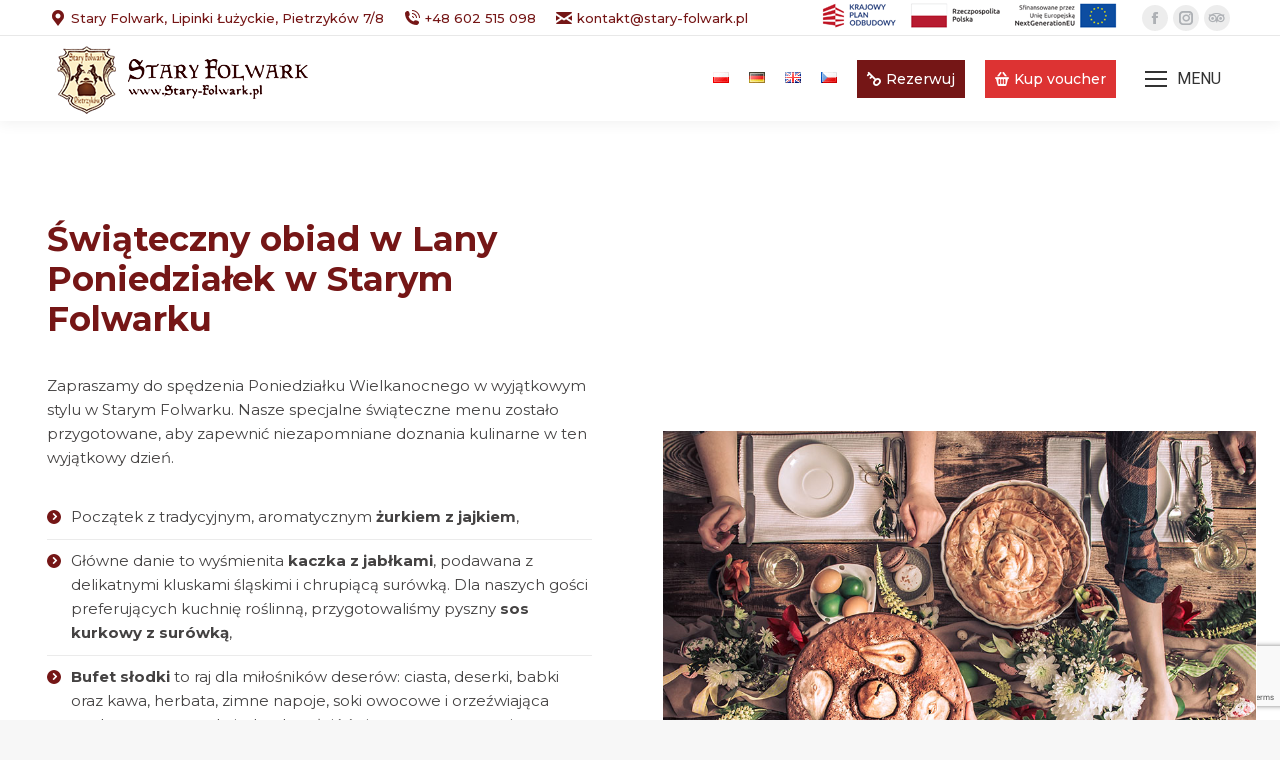

--- FILE ---
content_type: text/html; charset=UTF-8
request_url: https://stary-folwark.pl/pakiety-tematyczne/obiad-wielkanocny/
body_size: 20931
content:
<!DOCTYPE html>
<!--[if !(IE 6) | !(IE 7) | !(IE 8)  ]><!-->
<html lang="pl-PL" class="no-js">
<!--<![endif]-->
<head>
	<meta charset="UTF-8" />
		<meta name="viewport" content="width=device-width, initial-scale=1, maximum-scale=1, user-scalable=0">
		<meta name="theme-color" content="#751616"/>	<link rel="profile" href="https://gmpg.org/xfn/11" />
	<meta name='robots' content='index, follow, max-image-preview:large, max-snippet:-1, max-video-preview:-1' />
	<style>img:is([sizes="auto" i], [sizes^="auto," i]) { contain-intrinsic-size: 3000px 1500px }</style>
	<script type="text/javascript">function rgmkInitGoogleMaps(){window.rgmkGoogleMapsCallback=true;try{jQuery(document).trigger("rgmkGoogleMapsLoad")}catch(err){}}</script>
<!-- Google Tag Manager for WordPress by gtm4wp.com -->
<script data-cfasync="false" data-pagespeed-no-defer>
	var gtm4wp_datalayer_name = "dataLayer";
	var dataLayer = dataLayer || [];
</script>
<!-- End Google Tag Manager for WordPress by gtm4wp.com -->
	<!-- This site is optimized with the Yoast SEO plugin v22.3 - https://yoast.com/wordpress/plugins/seo/ -->
	<title>Świąteczny Obiad w Lany Poniedziałek w Starym Folwarku - Rezerwuj Teraz!</title>
	<meta name="description" content="Dołącz do nas w Starym Folwarku na wyjątkowy obiad w Lany Poniedziałek. Ciesz się specjalnym menu świątecznym za 200 zł/os. Zarezerwuj miejsce i świętuj z nami!" />
	<link rel="canonical" href="https://stary-folwark.pl/pakiety-tematyczne/obiad-wielkanocny/" />
	<meta property="og:locale" content="pl_PL" />
	<meta property="og:type" content="article" />
	<meta property="og:title" content="Świąteczny Obiad w Lany Poniedziałek w Starym Folwarku - Rezerwuj Teraz!" />
	<meta property="og:description" content="Dołącz do nas w Starym Folwarku na wyjątkowy obiad w Lany Poniedziałek. Ciesz się specjalnym menu świątecznym za 200 zł/os. Zarezerwuj miejsce i świętuj z nami!" />
	<meta property="og:url" content="https://stary-folwark.pl/pakiety-tematyczne/obiad-wielkanocny/" />
	<meta property="og:site_name" content="Stary Folwark" />
	<meta property="article:modified_time" content="2024-03-19T07:29:20+00:00" />
	<meta name="twitter:card" content="summary_large_image" />
	<meta name="twitter:label1" content="Szacowany czas czytania" />
	<meta name="twitter:data1" content="3 minuty" />
	<script type="application/ld+json" class="yoast-schema-graph">{"@context":"https://schema.org","@graph":[{"@type":"WebPage","@id":"https://stary-folwark.pl/pakiety-tematyczne/obiad-wielkanocny/","url":"https://stary-folwark.pl/pakiety-tematyczne/obiad-wielkanocny/","name":"Świąteczny Obiad w Lany Poniedziałek w Starym Folwarku - Rezerwuj Teraz!","isPartOf":{"@id":"https://stary-folwark.pl/#website"},"datePublished":"2024-03-18T09:55:32+00:00","dateModified":"2024-03-19T07:29:20+00:00","description":"Dołącz do nas w Starym Folwarku na wyjątkowy obiad w Lany Poniedziałek. Ciesz się specjalnym menu świątecznym za 200 zł/os. Zarezerwuj miejsce i świętuj z nami!","breadcrumb":{"@id":"https://stary-folwark.pl/pakiety-tematyczne/obiad-wielkanocny/#breadcrumb"},"inLanguage":"pl-PL","potentialAction":[{"@type":"ReadAction","target":["https://stary-folwark.pl/pakiety-tematyczne/obiad-wielkanocny/"]}]},{"@type":"BreadcrumbList","@id":"https://stary-folwark.pl/pakiety-tematyczne/obiad-wielkanocny/#breadcrumb","itemListElement":[{"@type":"ListItem","position":1,"name":"Home","item":"https://stary-folwark.pl/"},{"@type":"ListItem","position":2,"name":"Pakiety tematyczne","item":"https://stary-folwark.pl/pakiety-tematyczne/"},{"@type":"ListItem","position":3,"name":"Obiad wielkanocny"}]},{"@type":"WebSite","@id":"https://stary-folwark.pl/#website","url":"https://stary-folwark.pl/","name":"Stary Folwark","description":"","potentialAction":[{"@type":"SearchAction","target":{"@type":"EntryPoint","urlTemplate":"https://stary-folwark.pl/?s={search_term_string}"},"query-input":"required name=search_term_string"}],"inLanguage":"pl-PL"}]}</script>
	<!-- / Yoast SEO plugin. -->


<link rel='dns-prefetch' href='//fonts.googleapis.com' />
<link rel="alternate" type="application/rss+xml" title="Stary Folwark &raquo; Kanał z wpisami" href="https://stary-folwark.pl/feed/" />
<link rel="alternate" type="application/rss+xml" title="Stary Folwark &raquo; Kanał z komentarzami" href="https://stary-folwark.pl/comments/feed/" />
<script>
window._wpemojiSettings = {"baseUrl":"https:\/\/s.w.org\/images\/core\/emoji\/16.0.1\/72x72\/","ext":".png","svgUrl":"https:\/\/s.w.org\/images\/core\/emoji\/16.0.1\/svg\/","svgExt":".svg","source":{"concatemoji":"https:\/\/stary-folwark.pl\/wp-includes\/js\/wp-emoji-release.min.js?ver=6.8.3"}};
/*! This file is auto-generated */
!function(s,n){var o,i,e;function c(e){try{var t={supportTests:e,timestamp:(new Date).valueOf()};sessionStorage.setItem(o,JSON.stringify(t))}catch(e){}}function p(e,t,n){e.clearRect(0,0,e.canvas.width,e.canvas.height),e.fillText(t,0,0);var t=new Uint32Array(e.getImageData(0,0,e.canvas.width,e.canvas.height).data),a=(e.clearRect(0,0,e.canvas.width,e.canvas.height),e.fillText(n,0,0),new Uint32Array(e.getImageData(0,0,e.canvas.width,e.canvas.height).data));return t.every(function(e,t){return e===a[t]})}function u(e,t){e.clearRect(0,0,e.canvas.width,e.canvas.height),e.fillText(t,0,0);for(var n=e.getImageData(16,16,1,1),a=0;a<n.data.length;a++)if(0!==n.data[a])return!1;return!0}function f(e,t,n,a){switch(t){case"flag":return n(e,"\ud83c\udff3\ufe0f\u200d\u26a7\ufe0f","\ud83c\udff3\ufe0f\u200b\u26a7\ufe0f")?!1:!n(e,"\ud83c\udde8\ud83c\uddf6","\ud83c\udde8\u200b\ud83c\uddf6")&&!n(e,"\ud83c\udff4\udb40\udc67\udb40\udc62\udb40\udc65\udb40\udc6e\udb40\udc67\udb40\udc7f","\ud83c\udff4\u200b\udb40\udc67\u200b\udb40\udc62\u200b\udb40\udc65\u200b\udb40\udc6e\u200b\udb40\udc67\u200b\udb40\udc7f");case"emoji":return!a(e,"\ud83e\udedf")}return!1}function g(e,t,n,a){var r="undefined"!=typeof WorkerGlobalScope&&self instanceof WorkerGlobalScope?new OffscreenCanvas(300,150):s.createElement("canvas"),o=r.getContext("2d",{willReadFrequently:!0}),i=(o.textBaseline="top",o.font="600 32px Arial",{});return e.forEach(function(e){i[e]=t(o,e,n,a)}),i}function t(e){var t=s.createElement("script");t.src=e,t.defer=!0,s.head.appendChild(t)}"undefined"!=typeof Promise&&(o="wpEmojiSettingsSupports",i=["flag","emoji"],n.supports={everything:!0,everythingExceptFlag:!0},e=new Promise(function(e){s.addEventListener("DOMContentLoaded",e,{once:!0})}),new Promise(function(t){var n=function(){try{var e=JSON.parse(sessionStorage.getItem(o));if("object"==typeof e&&"number"==typeof e.timestamp&&(new Date).valueOf()<e.timestamp+604800&&"object"==typeof e.supportTests)return e.supportTests}catch(e){}return null}();if(!n){if("undefined"!=typeof Worker&&"undefined"!=typeof OffscreenCanvas&&"undefined"!=typeof URL&&URL.createObjectURL&&"undefined"!=typeof Blob)try{var e="postMessage("+g.toString()+"("+[JSON.stringify(i),f.toString(),p.toString(),u.toString()].join(",")+"));",a=new Blob([e],{type:"text/javascript"}),r=new Worker(URL.createObjectURL(a),{name:"wpTestEmojiSupports"});return void(r.onmessage=function(e){c(n=e.data),r.terminate(),t(n)})}catch(e){}c(n=g(i,f,p,u))}t(n)}).then(function(e){for(var t in e)n.supports[t]=e[t],n.supports.everything=n.supports.everything&&n.supports[t],"flag"!==t&&(n.supports.everythingExceptFlag=n.supports.everythingExceptFlag&&n.supports[t]);n.supports.everythingExceptFlag=n.supports.everythingExceptFlag&&!n.supports.flag,n.DOMReady=!1,n.readyCallback=function(){n.DOMReady=!0}}).then(function(){return e}).then(function(){var e;n.supports.everything||(n.readyCallback(),(e=n.source||{}).concatemoji?t(e.concatemoji):e.wpemoji&&e.twemoji&&(t(e.twemoji),t(e.wpemoji)))}))}((window,document),window._wpemojiSettings);
</script>
<style id='wp-emoji-styles-inline-css'>

	img.wp-smiley, img.emoji {
		display: inline !important;
		border: none !important;
		box-shadow: none !important;
		height: 1em !important;
		width: 1em !important;
		margin: 0 0.07em !important;
		vertical-align: -0.1em !important;
		background: none !important;
		padding: 0 !important;
	}
</style>
<style id='classic-theme-styles-inline-css'>
/*! This file is auto-generated */
.wp-block-button__link{color:#fff;background-color:#32373c;border-radius:9999px;box-shadow:none;text-decoration:none;padding:calc(.667em + 2px) calc(1.333em + 2px);font-size:1.125em}.wp-block-file__button{background:#32373c;color:#fff;text-decoration:none}
</style>
<style id='global-styles-inline-css'>
:root{--wp--preset--aspect-ratio--square: 1;--wp--preset--aspect-ratio--4-3: 4/3;--wp--preset--aspect-ratio--3-4: 3/4;--wp--preset--aspect-ratio--3-2: 3/2;--wp--preset--aspect-ratio--2-3: 2/3;--wp--preset--aspect-ratio--16-9: 16/9;--wp--preset--aspect-ratio--9-16: 9/16;--wp--preset--color--black: #000000;--wp--preset--color--cyan-bluish-gray: #abb8c3;--wp--preset--color--white: #FFF;--wp--preset--color--pale-pink: #f78da7;--wp--preset--color--vivid-red: #cf2e2e;--wp--preset--color--luminous-vivid-orange: #ff6900;--wp--preset--color--luminous-vivid-amber: #fcb900;--wp--preset--color--light-green-cyan: #7bdcb5;--wp--preset--color--vivid-green-cyan: #00d084;--wp--preset--color--pale-cyan-blue: #8ed1fc;--wp--preset--color--vivid-cyan-blue: #0693e3;--wp--preset--color--vivid-purple: #9b51e0;--wp--preset--color--accent: #751616;--wp--preset--color--dark-gray: #111;--wp--preset--color--light-gray: #767676;--wp--preset--gradient--vivid-cyan-blue-to-vivid-purple: linear-gradient(135deg,rgba(6,147,227,1) 0%,rgb(155,81,224) 100%);--wp--preset--gradient--light-green-cyan-to-vivid-green-cyan: linear-gradient(135deg,rgb(122,220,180) 0%,rgb(0,208,130) 100%);--wp--preset--gradient--luminous-vivid-amber-to-luminous-vivid-orange: linear-gradient(135deg,rgba(252,185,0,1) 0%,rgba(255,105,0,1) 100%);--wp--preset--gradient--luminous-vivid-orange-to-vivid-red: linear-gradient(135deg,rgba(255,105,0,1) 0%,rgb(207,46,46) 100%);--wp--preset--gradient--very-light-gray-to-cyan-bluish-gray: linear-gradient(135deg,rgb(238,238,238) 0%,rgb(169,184,195) 100%);--wp--preset--gradient--cool-to-warm-spectrum: linear-gradient(135deg,rgb(74,234,220) 0%,rgb(151,120,209) 20%,rgb(207,42,186) 40%,rgb(238,44,130) 60%,rgb(251,105,98) 80%,rgb(254,248,76) 100%);--wp--preset--gradient--blush-light-purple: linear-gradient(135deg,rgb(255,206,236) 0%,rgb(152,150,240) 100%);--wp--preset--gradient--blush-bordeaux: linear-gradient(135deg,rgb(254,205,165) 0%,rgb(254,45,45) 50%,rgb(107,0,62) 100%);--wp--preset--gradient--luminous-dusk: linear-gradient(135deg,rgb(255,203,112) 0%,rgb(199,81,192) 50%,rgb(65,88,208) 100%);--wp--preset--gradient--pale-ocean: linear-gradient(135deg,rgb(255,245,203) 0%,rgb(182,227,212) 50%,rgb(51,167,181) 100%);--wp--preset--gradient--electric-grass: linear-gradient(135deg,rgb(202,248,128) 0%,rgb(113,206,126) 100%);--wp--preset--gradient--midnight: linear-gradient(135deg,rgb(2,3,129) 0%,rgb(40,116,252) 100%);--wp--preset--font-size--small: 13px;--wp--preset--font-size--medium: 20px;--wp--preset--font-size--large: 36px;--wp--preset--font-size--x-large: 42px;--wp--preset--spacing--20: 0.44rem;--wp--preset--spacing--30: 0.67rem;--wp--preset--spacing--40: 1rem;--wp--preset--spacing--50: 1.5rem;--wp--preset--spacing--60: 2.25rem;--wp--preset--spacing--70: 3.38rem;--wp--preset--spacing--80: 5.06rem;--wp--preset--shadow--natural: 6px 6px 9px rgba(0, 0, 0, 0.2);--wp--preset--shadow--deep: 12px 12px 50px rgba(0, 0, 0, 0.4);--wp--preset--shadow--sharp: 6px 6px 0px rgba(0, 0, 0, 0.2);--wp--preset--shadow--outlined: 6px 6px 0px -3px rgba(255, 255, 255, 1), 6px 6px rgba(0, 0, 0, 1);--wp--preset--shadow--crisp: 6px 6px 0px rgba(0, 0, 0, 1);}:where(.is-layout-flex){gap: 0.5em;}:where(.is-layout-grid){gap: 0.5em;}body .is-layout-flex{display: flex;}.is-layout-flex{flex-wrap: wrap;align-items: center;}.is-layout-flex > :is(*, div){margin: 0;}body .is-layout-grid{display: grid;}.is-layout-grid > :is(*, div){margin: 0;}:where(.wp-block-columns.is-layout-flex){gap: 2em;}:where(.wp-block-columns.is-layout-grid){gap: 2em;}:where(.wp-block-post-template.is-layout-flex){gap: 1.25em;}:where(.wp-block-post-template.is-layout-grid){gap: 1.25em;}.has-black-color{color: var(--wp--preset--color--black) !important;}.has-cyan-bluish-gray-color{color: var(--wp--preset--color--cyan-bluish-gray) !important;}.has-white-color{color: var(--wp--preset--color--white) !important;}.has-pale-pink-color{color: var(--wp--preset--color--pale-pink) !important;}.has-vivid-red-color{color: var(--wp--preset--color--vivid-red) !important;}.has-luminous-vivid-orange-color{color: var(--wp--preset--color--luminous-vivid-orange) !important;}.has-luminous-vivid-amber-color{color: var(--wp--preset--color--luminous-vivid-amber) !important;}.has-light-green-cyan-color{color: var(--wp--preset--color--light-green-cyan) !important;}.has-vivid-green-cyan-color{color: var(--wp--preset--color--vivid-green-cyan) !important;}.has-pale-cyan-blue-color{color: var(--wp--preset--color--pale-cyan-blue) !important;}.has-vivid-cyan-blue-color{color: var(--wp--preset--color--vivid-cyan-blue) !important;}.has-vivid-purple-color{color: var(--wp--preset--color--vivid-purple) !important;}.has-black-background-color{background-color: var(--wp--preset--color--black) !important;}.has-cyan-bluish-gray-background-color{background-color: var(--wp--preset--color--cyan-bluish-gray) !important;}.has-white-background-color{background-color: var(--wp--preset--color--white) !important;}.has-pale-pink-background-color{background-color: var(--wp--preset--color--pale-pink) !important;}.has-vivid-red-background-color{background-color: var(--wp--preset--color--vivid-red) !important;}.has-luminous-vivid-orange-background-color{background-color: var(--wp--preset--color--luminous-vivid-orange) !important;}.has-luminous-vivid-amber-background-color{background-color: var(--wp--preset--color--luminous-vivid-amber) !important;}.has-light-green-cyan-background-color{background-color: var(--wp--preset--color--light-green-cyan) !important;}.has-vivid-green-cyan-background-color{background-color: var(--wp--preset--color--vivid-green-cyan) !important;}.has-pale-cyan-blue-background-color{background-color: var(--wp--preset--color--pale-cyan-blue) !important;}.has-vivid-cyan-blue-background-color{background-color: var(--wp--preset--color--vivid-cyan-blue) !important;}.has-vivid-purple-background-color{background-color: var(--wp--preset--color--vivid-purple) !important;}.has-black-border-color{border-color: var(--wp--preset--color--black) !important;}.has-cyan-bluish-gray-border-color{border-color: var(--wp--preset--color--cyan-bluish-gray) !important;}.has-white-border-color{border-color: var(--wp--preset--color--white) !important;}.has-pale-pink-border-color{border-color: var(--wp--preset--color--pale-pink) !important;}.has-vivid-red-border-color{border-color: var(--wp--preset--color--vivid-red) !important;}.has-luminous-vivid-orange-border-color{border-color: var(--wp--preset--color--luminous-vivid-orange) !important;}.has-luminous-vivid-amber-border-color{border-color: var(--wp--preset--color--luminous-vivid-amber) !important;}.has-light-green-cyan-border-color{border-color: var(--wp--preset--color--light-green-cyan) !important;}.has-vivid-green-cyan-border-color{border-color: var(--wp--preset--color--vivid-green-cyan) !important;}.has-pale-cyan-blue-border-color{border-color: var(--wp--preset--color--pale-cyan-blue) !important;}.has-vivid-cyan-blue-border-color{border-color: var(--wp--preset--color--vivid-cyan-blue) !important;}.has-vivid-purple-border-color{border-color: var(--wp--preset--color--vivid-purple) !important;}.has-vivid-cyan-blue-to-vivid-purple-gradient-background{background: var(--wp--preset--gradient--vivid-cyan-blue-to-vivid-purple) !important;}.has-light-green-cyan-to-vivid-green-cyan-gradient-background{background: var(--wp--preset--gradient--light-green-cyan-to-vivid-green-cyan) !important;}.has-luminous-vivid-amber-to-luminous-vivid-orange-gradient-background{background: var(--wp--preset--gradient--luminous-vivid-amber-to-luminous-vivid-orange) !important;}.has-luminous-vivid-orange-to-vivid-red-gradient-background{background: var(--wp--preset--gradient--luminous-vivid-orange-to-vivid-red) !important;}.has-very-light-gray-to-cyan-bluish-gray-gradient-background{background: var(--wp--preset--gradient--very-light-gray-to-cyan-bluish-gray) !important;}.has-cool-to-warm-spectrum-gradient-background{background: var(--wp--preset--gradient--cool-to-warm-spectrum) !important;}.has-blush-light-purple-gradient-background{background: var(--wp--preset--gradient--blush-light-purple) !important;}.has-blush-bordeaux-gradient-background{background: var(--wp--preset--gradient--blush-bordeaux) !important;}.has-luminous-dusk-gradient-background{background: var(--wp--preset--gradient--luminous-dusk) !important;}.has-pale-ocean-gradient-background{background: var(--wp--preset--gradient--pale-ocean) !important;}.has-electric-grass-gradient-background{background: var(--wp--preset--gradient--electric-grass) !important;}.has-midnight-gradient-background{background: var(--wp--preset--gradient--midnight) !important;}.has-small-font-size{font-size: var(--wp--preset--font-size--small) !important;}.has-medium-font-size{font-size: var(--wp--preset--font-size--medium) !important;}.has-large-font-size{font-size: var(--wp--preset--font-size--large) !important;}.has-x-large-font-size{font-size: var(--wp--preset--font-size--x-large) !important;}
:where(.wp-block-post-template.is-layout-flex){gap: 1.25em;}:where(.wp-block-post-template.is-layout-grid){gap: 1.25em;}
:where(.wp-block-columns.is-layout-flex){gap: 2em;}:where(.wp-block-columns.is-layout-grid){gap: 2em;}
:root :where(.wp-block-pullquote){font-size: 1.5em;line-height: 1.6;}
</style>
<link rel='stylesheet' id='cpsh-shortcodes-css' href='https://stary-folwark.pl/wp-content/plugins/column-shortcodes//assets/css/shortcodes.css?ver=1.0.1' media='all' />
<link rel='stylesheet' id='contact-form-7-css' href='https://stary-folwark.pl/wp-content/plugins/contact-form-7/includes/css/styles.css?ver=5.9.3' media='all' />
<link rel='stylesheet' id='the7-font-css' href='https://stary-folwark.pl/wp-content/themes/dt-the7/fonts/icomoon-the7-font/icomoon-the7-font.min.css?ver=11.11.3' media='all' />
<link rel='stylesheet' id='tablepress-default-css' href='https://stary-folwark.pl/wp-content/tablepress-combined.min.css?ver=4' media='all' />
<link rel='stylesheet' id='tablepress-responsive-tables-css' href='https://stary-folwark.pl/wp-content/plugins/tablepress-responsive-tables/css/tablepress-responsive.min.css?ver=1.8' media='all' />
<link rel='stylesheet' id='js_composer_front-css' href='https://stary-folwark.pl/wp-content/plugins/js_composer/assets/css/js_composer.min.css?ver=7.5' media='all' />
<link rel='stylesheet' id='dt-web-fonts-css' href='https://fonts.googleapis.com/css?family=Montserrat:400,500,600,700%7CRoboto:400,600,700' media='all' />
<link rel='stylesheet' id='dt-main-css' href='https://stary-folwark.pl/wp-content/themes/dt-the7/css/main.min.css?ver=11.11.3' media='all' />
<link rel='stylesheet' id='the7-custom-scrollbar-css' href='https://stary-folwark.pl/wp-content/themes/dt-the7/lib/custom-scrollbar/custom-scrollbar.min.css?ver=11.11.3' media='all' />
<link rel='stylesheet' id='the7-wpbakery-css' href='https://stary-folwark.pl/wp-content/themes/dt-the7/css/wpbakery.min.css?ver=11.11.3' media='all' />
<link rel='stylesheet' id='the7-core-css' href='https://stary-folwark.pl/wp-content/plugins/dt-the7-core/assets/css/post-type.min.css?ver=2.7.9' media='all' />
<link rel='stylesheet' id='cf7cf-style-css' href='https://stary-folwark.pl/wp-content/plugins/contact-form-7-conditional-fields-pro/style.css?ver=1.7.8' media='all' />
<link rel='stylesheet' id='the7-css-vars-css' href='https://stary-folwark.pl/wp-content/uploads/the7-css/css-vars.css?ver=e40aa020ed29' media='all' />
<link rel='stylesheet' id='dt-custom-css' href='https://stary-folwark.pl/wp-content/uploads/the7-css/custom.css?ver=e40aa020ed29' media='all' />
<link rel='stylesheet' id='dt-media-css' href='https://stary-folwark.pl/wp-content/uploads/the7-css/media.css?ver=e40aa020ed29' media='all' />
<link rel='stylesheet' id='the7-mega-menu-css' href='https://stary-folwark.pl/wp-content/uploads/the7-css/mega-menu.css?ver=e40aa020ed29' media='all' />
<link rel='stylesheet' id='the7-elements-albums-portfolio-css' href='https://stary-folwark.pl/wp-content/uploads/the7-css/the7-elements-albums-portfolio.css?ver=e40aa020ed29' media='all' />
<link rel='stylesheet' id='the7-elements-css' href='https://stary-folwark.pl/wp-content/uploads/the7-css/post-type-dynamic.css?ver=e40aa020ed29' media='all' />
<link rel='stylesheet' id='style-css' href='https://stary-folwark.pl/wp-content/themes/dt-the7/style.css?ver=11.11.3' media='all' />
<link rel='stylesheet' id='ultimate-vc-addons-style-css' href='https://stary-folwark.pl/wp-content/plugins/Ultimate_VC_Addons/assets/min-css/style.min.css?ver=3.19.19' media='all' />
<link rel='stylesheet' id='ultimate-vc-addons-headings-style-css' href='https://stary-folwark.pl/wp-content/plugins/Ultimate_VC_Addons/assets/min-css/headings.min.css?ver=3.19.19' media='all' />
<script src="https://stary-folwark.pl/wp-includes/js/jquery/jquery.min.js?ver=3.7.1" id="jquery-core-js"></script>
<script src="https://stary-folwark.pl/wp-includes/js/jquery/jquery-migrate.min.js?ver=3.4.1" id="jquery-migrate-js"></script>
<script id="dt-above-fold-js-extra">
var dtLocal = {"themeUrl":"https:\/\/stary-folwark.pl\/wp-content\/themes\/dt-the7","passText":"To view this protected post, enter the password below:","moreButtonText":{"loading":"Loading...","loadMore":"Load more"},"postID":"2549","ajaxurl":"https:\/\/stary-folwark.pl\/wp-admin\/admin-ajax.php","REST":{"baseUrl":"https:\/\/stary-folwark.pl\/wp-json\/the7\/v1","endpoints":{"sendMail":"\/send-mail"}},"contactMessages":{"required":"One or more fields have an error. Please check and try again.","terms":"Please accept the privacy policy.","fillTheCaptchaError":"Please, fill the captcha."},"captchaSiteKey":"","ajaxNonce":"c7ebeb9fe5","pageData":{"type":"page","template":"page","layout":null},"themeSettings":{"smoothScroll":"off","lazyLoading":false,"desktopHeader":{"height":90},"ToggleCaptionEnabled":"disabled","ToggleCaption":"Navigation","floatingHeader":{"showAfter":94,"showMenu":true,"height":60,"logo":{"showLogo":true,"html":"<img class=\" preload-me\" src=\"https:\/\/stary-folwark.pl\/wp-content\/uploads\/2021\/02\/stary-folwark-logo-mini.png\" srcset=\"https:\/\/stary-folwark.pl\/wp-content\/uploads\/2021\/02\/stary-folwark-logo-mini.png 185w\" width=\"185\" height=\"50\"   sizes=\"185px\" alt=\"Stary Folwark\" \/>","url":"https:\/\/stary-folwark.pl\/"}},"topLine":{"floatingTopLine":{"logo":{"showLogo":false,"html":""}}},"mobileHeader":{"firstSwitchPoint":1850,"secondSwitchPoint":778,"firstSwitchPointHeight":60,"secondSwitchPointHeight":60,"mobileToggleCaptionEnabled":"right","mobileToggleCaption":"MENU"},"stickyMobileHeaderFirstSwitch":{"logo":{"html":"<img class=\" preload-me\" src=\"https:\/\/stary-folwark.pl\/wp-content\/uploads\/2021\/01\/stary-folwark-logo.png\" srcset=\"https:\/\/stary-folwark.pl\/wp-content\/uploads\/2021\/01\/stary-folwark-logo.png 266w\" width=\"266\" height=\"85\"   sizes=\"266px\" alt=\"Stary Folwark\" \/>"}},"stickyMobileHeaderSecondSwitch":{"logo":{"html":"<img class=\" preload-me\" src=\"https:\/\/stary-folwark.pl\/wp-content\/uploads\/2021\/01\/stary-folwark-logo.png\" srcset=\"https:\/\/stary-folwark.pl\/wp-content\/uploads\/2021\/01\/stary-folwark-logo.png 266w\" width=\"266\" height=\"85\"   sizes=\"266px\" alt=\"Stary Folwark\" \/>"}},"sidebar":{"switchPoint":992},"boxedWidth":"1280px"},"VCMobileScreenWidth":"768"};
var dtShare = {"shareButtonText":{"facebook":"Share on Facebook","twitter":"Share on X","pinterest":"Pin it","linkedin":"Share on Linkedin","whatsapp":"Share on Whatsapp"},"overlayOpacity":"85"};
</script>
<script src="https://stary-folwark.pl/wp-content/themes/dt-the7/js/above-the-fold.min.js?ver=11.11.3" id="dt-above-fold-js"></script>
<script src="https://stary-folwark.pl/wp-content/plugins/Ultimate_VC_Addons/assets/min-js/ultimate-params.min.js?ver=3.19.19" id="ultimate-vc-addons-params-js"></script>
<script src="https://stary-folwark.pl/wp-content/plugins/Ultimate_VC_Addons/assets/min-js/headings.min.js?ver=3.19.19" id="ultimate-vc-addons-headings-script-js"></script>
<script></script><link rel="https://api.w.org/" href="https://stary-folwark.pl/wp-json/" /><link rel="alternate" title="JSON" type="application/json" href="https://stary-folwark.pl/wp-json/wp/v2/pages/2549" /><link rel="EditURI" type="application/rsd+xml" title="RSD" href="https://stary-folwark.pl/xmlrpc.php?rsd" />
<meta name="generator" content="WordPress 6.8.3" />
<link rel='shortlink' href='https://stary-folwark.pl/?p=2549' />
<link rel="alternate" title="oEmbed (JSON)" type="application/json+oembed" href="https://stary-folwark.pl/wp-json/oembed/1.0/embed?url=https%3A%2F%2Fstary-folwark.pl%2Fpakiety-tematyczne%2Fobiad-wielkanocny%2F" />
<link rel="alternate" title="oEmbed (XML)" type="text/xml+oembed" href="https://stary-folwark.pl/wp-json/oembed/1.0/embed?url=https%3A%2F%2Fstary-folwark.pl%2Fpakiety-tematyczne%2Fobiad-wielkanocny%2F&#038;format=xml" />

		<!-- GA Google Analytics @ https://m0n.co/ga -->
		<script async src="https://www.googletagmanager.com/gtag/js?id=G-VX3N9Y3HYX"></script>
		<script>
			window.dataLayer = window.dataLayer || [];
			function gtag(){dataLayer.push(arguments);}
			gtag('js', new Date());
			gtag('config', 'G-VX3N9Y3HYX');
		</script>

	
<!-- Google Tag Manager for WordPress by gtm4wp.com -->
<!-- GTM Container placement set to automatic -->
<script data-cfasync="false" data-pagespeed-no-defer type="text/javascript">
	var dataLayer_content = {"pagePostType":"page","pagePostType2":"single-page","pagePostAuthor":"admin"};
	dataLayer.push( dataLayer_content );
</script>
<script data-cfasync="false">
(function(w,d,s,l,i){w[l]=w[l]||[];w[l].push({'gtm.start':
new Date().getTime(),event:'gtm.js'});var f=d.getElementsByTagName(s)[0],
j=d.createElement(s),dl=l!='dataLayer'?'&l='+l:'';j.async=true;j.src=
'//www.googletagmanager.com/gtm.js?id='+i+dl;f.parentNode.insertBefore(j,f);
})(window,document,'script','dataLayer','GTM-TG9DW7WC');
</script>
<!-- End Google Tag Manager for WordPress by gtm4wp.com --><meta name="generator" content="Powered by WPBakery Page Builder - drag and drop page builder for WordPress."/>
<meta name="generator" content="Powered by Slider Revolution 6.5.8 - responsive, Mobile-Friendly Slider Plugin for WordPress with comfortable drag and drop interface." />
<link rel="icon" href="https://stary-folwark.pl/wp-content/uploads/2021/02/favicon-16x16-1.png" type="image/png" sizes="16x16"/><link rel="icon" href="https://stary-folwark.pl/wp-content/uploads/2021/02/favicon-32x32-1.png" type="image/png" sizes="32x32"/><script type="text/javascript">function setREVStartSize(e){
			//window.requestAnimationFrame(function() {				 
				window.RSIW = window.RSIW===undefined ? window.innerWidth : window.RSIW;	
				window.RSIH = window.RSIH===undefined ? window.innerHeight : window.RSIH;	
				try {								
					var pw = document.getElementById(e.c).parentNode.offsetWidth,
						newh;
					pw = pw===0 || isNaN(pw) ? window.RSIW : pw;
					e.tabw = e.tabw===undefined ? 0 : parseInt(e.tabw);
					e.thumbw = e.thumbw===undefined ? 0 : parseInt(e.thumbw);
					e.tabh = e.tabh===undefined ? 0 : parseInt(e.tabh);
					e.thumbh = e.thumbh===undefined ? 0 : parseInt(e.thumbh);
					e.tabhide = e.tabhide===undefined ? 0 : parseInt(e.tabhide);
					e.thumbhide = e.thumbhide===undefined ? 0 : parseInt(e.thumbhide);
					e.mh = e.mh===undefined || e.mh=="" || e.mh==="auto" ? 0 : parseInt(e.mh,0);		
					if(e.layout==="fullscreen" || e.l==="fullscreen") 						
						newh = Math.max(e.mh,window.RSIH);					
					else{					
						e.gw = Array.isArray(e.gw) ? e.gw : [e.gw];
						for (var i in e.rl) if (e.gw[i]===undefined || e.gw[i]===0) e.gw[i] = e.gw[i-1];					
						e.gh = e.el===undefined || e.el==="" || (Array.isArray(e.el) && e.el.length==0)? e.gh : e.el;
						e.gh = Array.isArray(e.gh) ? e.gh : [e.gh];
						for (var i in e.rl) if (e.gh[i]===undefined || e.gh[i]===0) e.gh[i] = e.gh[i-1];
											
						var nl = new Array(e.rl.length),
							ix = 0,						
							sl;					
						e.tabw = e.tabhide>=pw ? 0 : e.tabw;
						e.thumbw = e.thumbhide>=pw ? 0 : e.thumbw;
						e.tabh = e.tabhide>=pw ? 0 : e.tabh;
						e.thumbh = e.thumbhide>=pw ? 0 : e.thumbh;					
						for (var i in e.rl) nl[i] = e.rl[i]<window.RSIW ? 0 : e.rl[i];
						sl = nl[0];									
						for (var i in nl) if (sl>nl[i] && nl[i]>0) { sl = nl[i]; ix=i;}															
						var m = pw>(e.gw[ix]+e.tabw+e.thumbw) ? 1 : (pw-(e.tabw+e.thumbw)) / (e.gw[ix]);					
						newh =  (e.gh[ix] * m) + (e.tabh + e.thumbh);
					}
					var el = document.getElementById(e.c);
					if (el!==null && el) el.style.height = newh+"px";					
					el = document.getElementById(e.c+"_wrapper");
					if (el!==null && el) {
						el.style.height = newh+"px";
						el.style.display = "block";
					}
				} catch(e){
					console.log("Failure at Presize of Slider:" + e)
				}					   
			//});
		  };</script>
<style type="text/css" data-type="vc_shortcodes-custom-css">.vc_custom_1611515264395{padding-top: 80px !important;padding-bottom: 80px !important;}.vc_custom_1611515300557{margin-top: 0px !important;margin-bottom: 0px !important;padding-top: 80px !important;padding-bottom: 80px !important;background-color: #ececec !important;}.vc_custom_1612724501266{padding-top: 0px !important;padding-right: 5% !important;padding-bottom: 0px !important;padding-left: 5% !important;}.vc_custom_1611487825471{margin-top: 0px !important;margin-right: 0px !important;margin-bottom: 0px !important;margin-left: 0px !important;padding-top: 0px !important;padding-right: 0px !important;padding-bottom: 0px !important;padding-left: 0px !important;}.vc_custom_1611515254146{margin-top: 0px !important;margin-right: 0px !important;margin-bottom: 0px !important;margin-left: 0px !important;padding-top: 0px !important;padding-right: 0px !important;padding-bottom: 0px !important;padding-left: 0px !important;}.vc_custom_1615200926118{margin-top: 0px !important;margin-right: 0px !important;margin-bottom: 0px !important;margin-left: 0px !important;padding-top: 0px !important;padding-right: 0px !important;padding-bottom: 0px !important;padding-left: 0px !important;}.vc_custom_1710756061665{margin-top: 0px !important;margin-right: 0px !important;margin-bottom: 0px !important;margin-left: 0px !important;border-top-width: 1px !important;border-right-width: 1px !important;border-bottom-width: 1px !important;border-left-width: 1px !important;padding-top: 0px !important;padding-right: 0px !important;padding-bottom: 0px !important;padding-left: 0px !important;border-left-color: #ffffff !important;border-left-style: solid !important;border-right-color: #ffffff !important;border-right-style: solid !important;border-top-color: #ffffff !important;border-top-style: solid !important;border-bottom-color: #ffffff !important;border-bottom-style: solid !important;}.vc_custom_1612724508460{padding-top: 0px !important;padding-right: 5% !important;padding-bottom: 0px !important;padding-left: 5% !important;}.vc_custom_1612724514702{padding-top: 0px !important;padding-right: 5% !important;padding-bottom: 0px !important;padding-left: 5% !important;}</style><noscript><style> .wpb_animate_when_almost_visible { opacity: 1; }</style></noscript><!-- Messenger Wtyczka czatu Code -->
    <div id="fb-root"></div>

    <!-- Your Wtyczka czatu code -->
    <div id="fb-customer-chat" class="fb-customerchat">
    </div>

    <script>
      var chatbox = document.getElementById('fb-customer-chat');
      chatbox.setAttribute("page_id", "109272615785420");
      chatbox.setAttribute("attribution", "biz_inbox");
    </script>

    <!-- Your SDK code -->
    <script>
      window.fbAsyncInit = function() {
        FB.init({
          xfbml            : true,
          version          : 'v15.0'
        });
      };

      (function(d, s, id) {
        var js, fjs = d.getElementsByTagName(s)[0];
        if (d.getElementById(id)) return;
        js = d.createElement(s); js.id = id;
        js.src = 'https://connect.facebook.net/pl_PL/sdk/xfbml.customerchat.js';
        fjs.parentNode.insertBefore(js, fjs);
      }(document, 'script', 'facebook-jssdk'));
    </script>


<!-- Meta Pixel Code -->
<script>
!function(f,b,e,v,n,t,s)
{if(f.fbq)return;n=f.fbq=function(){n.callMethod?
n.callMethod.apply(n,arguments):n.queue.push(arguments)};
if(!f._fbq)f._fbq=n;n.push=n;n.loaded=!0;n.version='2.0';
n.queue=[];t=b.createElement(e);t.async=!0;
t.src=v;s=b.getElementsByTagName(e)[0];
s.parentNode.insertBefore(t,s)}(window, document,'script',
'https://connect.facebook.net/en_US/fbevents.js');
fbq('init', '226002005687122);
fbq('track', 'PageView');
</script>
<noscript><img height="1" width="1" style="display:none"
src="https://www.facebook.com/tr?id=574513111397018&ev=PageView&noscript=1"
/></noscript>
<!-- End Meta Pixel Code --><style id='the7-custom-inline-css' type='text/css'>
.sub-nav .menu-item i.fa,
.sub-nav .menu-item i.fas,
.sub-nav .menu-item i.far,
.sub-nav .menu-item i.fab {
	text-align: center;
	width: 1.25em;
}
</style>
</head>
<body data-rsssl=1 id="the7-body" class="wp-singular page-template-default page page-id-2549 page-child parent-pageid-32 wp-embed-responsive wp-theme-dt-the7 the7-core-ver-2.7.9 title-off dt-responsive-on right-mobile-menu-close-icon ouside-menu-close-icon mobile-hamburger-close-bg-enable mobile-hamburger-close-bg-hover-enable  fade-medium-mobile-menu-close-icon fade-medium-menu-close-icon srcset-enabled btn-flat custom-btn-color custom-btn-hover-color phantom-sticky phantom-shadow-decoration phantom-custom-logo-on sticky-mobile-header top-header first-switch-logo-left first-switch-menu-right second-switch-logo-left second-switch-menu-right right-mobile-menu layzr-loading-on popup-message-style the7-ver-11.11.3 wpb-js-composer js-comp-ver-7.5 vc_responsive">

<!-- GTM Container placement set to automatic -->
<!-- Google Tag Manager (noscript) -->
				<noscript><iframe src="https://www.googletagmanager.com/ns.html?id=GTM-TG9DW7WC" height="0" width="0" style="display:none;visibility:hidden" aria-hidden="true"></iframe></noscript>
<!-- End Google Tag Manager (noscript) --><!-- The7 11.11.3 -->

<div id="page" >
	<a class="skip-link screen-reader-text" href="#content">Skip to content</a>

<div class="masthead inline-header right widgets full-height full-width dividers shadow-decoration shadow-mobile-header-decoration small-mobile-menu-icon mobile-right-caption dt-parent-menu-clickable show-sub-menu-on-hover show-device-logo show-mobile-logo"  role="banner">

	<div class="top-bar full-width-line top-bar-line-hide">
	<div class="top-bar-bg" ></div>
	<div class="left-widgets mini-widgets"><span class="mini-contacts address show-on-desktop in-top-bar-left in-menu-second-switch"><i class="fa-fw the7-mw-icon-address-bold"></i>Stary Folwark, Lipinki Łużyckie, Pietrzyków 7/8</span><a href="tel:+48602515098" class="mini-contacts phone show-on-desktop in-top-bar-left in-menu-second-switch"><i class="fa-fw icomoon-the7-font-the7-phone-06"></i>+48 602 515 098</a><a href="mailto:kontakt@stary-folwark.pl" class="mini-contacts clock show-on-desktop in-top-bar-left in-menu-second-switch"><i class="fa-fw icomoon-the7-font-the7-mw-mail-04"></i>kontakt@stary-folwark.pl</a></div><div class="right-widgets mini-widgets"><div class="text-area show-on-desktop in-top-bar-right in-menu-second-switch"><p><a href="https://stary-folwark.pl/dofinansowanie-kpo-horeca/"><img src="https://stary-folwark.pl/wp-content/uploads/2023/03/kpomini.png"></a></p>
</div><div class="mini-nav show-on-desktop near-logo-first-switch in-top-bar list-type-menu list-type-menu-first-switch list-type-menu-second-switch"><ul id="top-menu"><li class="lang-item lang-item-3 lang-item-pl current-lang lang-item-first menu-item menu-item-type-custom menu-item-object-custom menu-item-797-pl first depth-0"><a href='https://stary-folwark.pl/pakiety-tematyczne/obiad-wielkanocny/' data-level='1' hreflang='pl-PL' lang='pl-PL'><span class="menu-item-text"><span class="menu-text"><img src="[data-uri]" alt="Polski" width="16" height="11" style="width: 16px; height: 11px;" /></span></span></a></li> <li class="lang-item lang-item-5 lang-item-de no-translation menu-item menu-item-type-custom menu-item-object-custom menu-item-797-de depth-0"><a href='https://stary-folwark.pl/de/startseite/' data-level='1' hreflang='de-DE' lang='de-DE'><span class="menu-item-text"><span class="menu-text"><img src="[data-uri]" alt="Deutsch" width="16" height="11" style="width: 16px; height: 11px;" /></span></span></a></li> <li class="lang-item lang-item-24 lang-item-en no-translation menu-item menu-item-type-custom menu-item-object-custom menu-item-797-en depth-0"><a href='https://stary-folwark.pl/en/home-page/' data-level='1' hreflang='en-GB' lang='en-GB'><span class="menu-item-text"><span class="menu-text"><img src="[data-uri]" alt="English" width="16" height="11" style="width: 16px; height: 11px;" /></span></span></a></li> <li class="lang-item lang-item-50 lang-item-cs no-translation menu-item menu-item-type-custom menu-item-object-custom menu-item-797-cs depth-0"><a href='https://stary-folwark.pl/cs/domov/' data-level='1' hreflang='cs-CZ' lang='cs-CZ'><span class="menu-item-text"><span class="menu-text"><img src="[data-uri]" alt="Čeština" width="16" height="11" style="width: 16px; height: 11px;" /></span></span></a></li> </ul><div class="menu-select"><span class="customSelect1"><span class="customSelectInner"><i class=" dt-icon-the7-refresh-07"></i>Wersja językowa / Sprachversion</span></span></div></div><div class="soc-ico show-on-desktop in-top-bar-right hide-on-second-switch custom-bg disabled-border border-off hover-accent-bg hover-disabled-border  hover-border-off"><a title="Facebook page opens in new window" href="https://www.facebook.com/StaryFolwark/" target="_blank" class="facebook"><span class="soc-font-icon"></span><span class="screen-reader-text">Facebook page opens in new window</span></a><a title="Instagram page opens in new window" href="https://www.instagram.com/staryfolwark/" target="_blank" class="instagram"><span class="soc-font-icon"></span><span class="screen-reader-text">Instagram page opens in new window</span></a><a title="TripAdvisor page opens in new window" href="https://pl.tripadvisor.com/Hotel_Review-g3217519-d3478917-Reviews-Stary_Folwark-Lipinki_Luzyckie_Lubusz_Province_Western_Poland.html" target="_blank" class="tripedvisor"><span class="soc-font-icon"></span><span class="screen-reader-text">TripAdvisor page opens in new window</span></a></div></div></div>

	<header class="header-bar">

		<div class="branding">
	<div id="site-title" class="assistive-text">Stary Folwark</div>
	<div id="site-description" class="assistive-text"></div>
	<a class="" href="https://stary-folwark.pl/"><img class=" preload-me" src="https://stary-folwark.pl/wp-content/uploads/2021/01/stary-folwark-logo.png" srcset="https://stary-folwark.pl/wp-content/uploads/2021/01/stary-folwark-logo.png 266w" width="266" height="85"   sizes="266px" alt="Stary Folwark" /><img class="mobile-logo preload-me" src="https://stary-folwark.pl/wp-content/uploads/2021/01/stary-folwark-logo.png" srcset="https://stary-folwark.pl/wp-content/uploads/2021/01/stary-folwark-logo.png 266w" width="266" height="85"   sizes="266px" alt="Stary Folwark" /></a></div>

		<ul id="primary-menu" class="main-nav level-arrows-on outside-item-remove-margin"><li class="menu-item menu-item-type-post_type menu-item-object-page menu-item-has-children menu-item-15 first has-children depth-0 dt-mega-menu mega-auto-width mega-column-3"><a href='https://stary-folwark.pl/restauracja/' data-level='1'><span class="menu-item-text"><span class="menu-text">Restauracja</span></span></a><div class="dt-mega-menu-wrap"><ul class="sub-nav hover-style-bg level-arrows-on"><li class="menu-item menu-item-type-post_type menu-item-object-page menu-item-2981 first depth-1 no-link dt-mega-parent wf-1-3 with-subtitle"><a href='https://stary-folwark.pl/gesina-na-sw-marcina-zary/' class=' mega-menu-img mega-menu-img-top_align_left' data-level='2'><img class="preload-me lazy-load aspect" src="data:image/svg+xml,%3Csvg%20xmlns%3D&#39;http%3A%2F%2Fwww.w3.org%2F2000%2Fsvg&#39;%20viewBox%3D&#39;0%200%20320%20233&#39;%2F%3E" data-src="https://stary-folwark.pl/wp-content/uploads/2023/03/gesina-zary.jpg" data-srcset="https://stary-folwark.pl/wp-content/uploads/2023/03/gesina-zary.jpg 320w" loading="eager" sizes="(max-width: 320px) 100vw, 320px" alt="Menu icon" width="320" height="233"  style="--ratio: 320 / 233;border-radius: 0px;margin: 0px 0px 6px 0px;" /><span class="menu-item-text"><span class="menu-text">Gęsina na św. Marcina Żary</span><span class="subtitle-text">Czas na gęsinę! Skosztuj klasyki w najlepszym wydaniu – tylko w Starym Folwarku, tylko na Świętego Marcina. Świętuj z nami Dzień Świętego Marcina! Od 8 do 11 listopada zapraszamy do Starego Folwarku na wyjątkowe dania z gęsiny – pachnące tradycją i jesienią.</span></span></a></li> <li class="menu-item menu-item-type-post_type menu-item-object-page menu-item-1070 depth-1 no-link dt-mega-parent wf-1-3"><a href='https://stary-folwark.pl/karta-menu/' class=' mega-menu-img mega-menu-img-top_align_left' data-level='2'><img class="preload-me lazy-load aspect" src="data:image/svg+xml,%3Csvg%20xmlns%3D&#39;http%3A%2F%2Fwww.w3.org%2F2000%2Fsvg&#39;%20viewBox%3D&#39;0%200%20320%20233&#39;%2F%3E" data-src="https://stary-folwark.pl/wp-content/uploads/2022/01/aktualna-karta-menu-320x233.jpg" data-srcset="https://stary-folwark.pl/wp-content/uploads/2022/01/aktualna-karta-menu-320x233.jpg 320w" loading="eager" sizes="(max-width: 320px) 100vw, 320px" alt="Menu icon" width="320" height="233"  style="--ratio: 320 / 233;border-radius: 0px;margin: 0px 0px 6px 0px;" /><span class="menu-item-text"><span class="menu-text">Aktualna karta menu</span></span></a></li> <li class="menu-item menu-item-type-post_type menu-item-object-page menu-item-579 depth-1 no-link dt-mega-parent wf-1-3 with-subtitle"><a href='https://stary-folwark.pl/koryta/' class=' mega-menu-img mega-menu-img-top_align_left' data-level='2'><img class="preload-me lazy-load aspect" src="data:image/svg+xml,%3Csvg%20xmlns%3D&#39;http%3A%2F%2Fwww.w3.org%2F2000%2Fsvg&#39;%20viewBox%3D&#39;0%200%20320%20233&#39;%2F%3E" data-src="https://stary-folwark.pl/wp-content/uploads/2021/01/pyszna-kuchnia-stary-folwark-7-320x233.jpg" data-srcset="https://stary-folwark.pl/wp-content/uploads/2021/01/pyszna-kuchnia-stary-folwark-7-320x233.jpg 320w, https://stary-folwark.pl/wp-content/uploads/2021/01/pyszna-kuchnia-stary-folwark-7.jpg 480w" loading="eager" sizes="(max-width: 320px) 100vw, 320px" alt="Menu icon" width="320" height="233"  style="--ratio: 320 / 233;border-radius: 0px;margin: 0px 0px 6px 0px;" /><span class="menu-item-text"><span class="menu-text">Koryta na zamówienie</span><span class="subtitle-text">Najwygodniejsza forma cateringu na wszelkiego rodzaju imprezy okolicznościowe oraz firmowe.</span></span></a></li> </ul></div></li> <li class="menu-item menu-item-type-post_type menu-item-object-page menu-item-16 depth-0"><a href='https://stary-folwark.pl/wypoczynek-i-noclegi/' data-level='1'><span class="menu-item-text"><span class="menu-text">Wypoczynek i noclegi</span></span></a></li> <li class="menu-item menu-item-type-post_type menu-item-object-page menu-item-has-children menu-item-19 has-children depth-0 dt-mega-menu mega-auto-width mega-column-5"><a href='https://stary-folwark.pl/wesela/' data-level='1'><span class="menu-item-text"><span class="menu-text">Wesela</span></span></a><div class="dt-mega-menu-wrap"><ul class="sub-nav hover-style-bg level-arrows-on"><li class="menu-item menu-item-type-post_type menu-item-object-dt_gallery menu-item-1754 first depth-1 no-link dt-mega-parent wf-1-5"><a href='https://stary-folwark.pl/zdjecia/slubne-sesje/' class=' mega-menu-img mega-menu-img-top_align_left' data-level='2'><img class="preload-me lazy-load aspect" src="data:image/svg+xml,%3Csvg%20xmlns%3D&#39;http%3A%2F%2Fwww.w3.org%2F2000%2Fsvg&#39;%20viewBox%3D&#39;0%200%20320%20233&#39;%2F%3E" data-src="https://stary-folwark.pl/wp-content/uploads/2022/10/slubne-sesje-320x233.jpg" data-srcset="https://stary-folwark.pl/wp-content/uploads/2022/10/slubne-sesje-320x233.jpg 320w" loading="eager" sizes="(max-width: 320px) 100vw, 320px" alt="Menu icon" width="320" height="233"  style="--ratio: 320 / 233;border-radius: 0px;margin: 0px 0px 6px 0px;" /><span class="menu-item-text"><span class="menu-text">Ślubne sesje</span></span></a></li> <li class="menu-item menu-item-type-post_type menu-item-object-dt_gallery menu-item-1755 depth-1 no-link dt-mega-parent wf-1-5"><a href='https://stary-folwark.pl/zdjecia/slodkie-bufety/' class=' mega-menu-img mega-menu-img-top_align_left' data-level='2'><img class="preload-me lazy-load aspect" src="data:image/svg+xml,%3Csvg%20xmlns%3D&#39;http%3A%2F%2Fwww.w3.org%2F2000%2Fsvg&#39;%20viewBox%3D&#39;0%200%20320%20233&#39;%2F%3E" data-src="https://stary-folwark.pl/wp-content/uploads/2022/10/slodkie-bufety-320x233.jpg" data-srcset="https://stary-folwark.pl/wp-content/uploads/2022/10/slodkie-bufety-320x233.jpg 320w" loading="eager" sizes="(max-width: 320px) 100vw, 320px" alt="Menu icon" width="320" height="233"  style="--ratio: 320 / 233;border-radius: 0px;margin: 0px 0px 6px 0px;" /><span class="menu-item-text"><span class="menu-text">Słodkie bufety</span></span></a></li> <li class="menu-item menu-item-type-post_type menu-item-object-dt_gallery menu-item-1756 depth-1 no-link dt-mega-parent wf-1-5"><a href='https://stary-folwark.pl/zdjecia/slub-w-plenerze/' class=' mega-menu-img mega-menu-img-top_align_left' data-level='2'><img class="preload-me lazy-load aspect" src="data:image/svg+xml,%3Csvg%20xmlns%3D&#39;http%3A%2F%2Fwww.w3.org%2F2000%2Fsvg&#39;%20viewBox%3D&#39;0%200%20320%20233&#39;%2F%3E" data-src="https://stary-folwark.pl/wp-content/uploads/2022/10/slub-w-plenerze-320x233.jpg" data-srcset="https://stary-folwark.pl/wp-content/uploads/2022/10/slub-w-plenerze-320x233.jpg 320w" loading="eager" sizes="(max-width: 320px) 100vw, 320px" alt="Menu icon" width="320" height="233"  style="--ratio: 320 / 233;border-radius: 0px;margin: 0px 0px 6px 0px;" /><span class="menu-item-text"><span class="menu-text">Ślub w plenerze</span></span></a></li> <li class="menu-item menu-item-type-post_type menu-item-object-dt_gallery menu-item-1757 depth-1 no-link dt-mega-parent wf-1-5"><a href='https://stary-folwark.pl/zdjecia/dekoracje-slubne/' class=' mega-menu-img mega-menu-img-top_align_left' data-level='2'><img class="preload-me lazy-load aspect" src="data:image/svg+xml,%3Csvg%20xmlns%3D&#39;http%3A%2F%2Fwww.w3.org%2F2000%2Fsvg&#39;%20viewBox%3D&#39;0%200%20320%20233&#39;%2F%3E" data-src="https://stary-folwark.pl/wp-content/uploads/2022/10/dekoracje-slubne-320x233.jpg" data-srcset="https://stary-folwark.pl/wp-content/uploads/2022/10/dekoracje-slubne-320x233.jpg 320w" loading="eager" sizes="(max-width: 320px) 100vw, 320px" alt="Menu icon" width="320" height="233"  style="--ratio: 320 / 233;border-radius: 0px;margin: 0px 0px 6px 0px;" /><span class="menu-item-text"><span class="menu-text">Dekoracje ślubne</span></span></a></li> <li class="menu-item menu-item-type-post_type menu-item-object-dt_gallery menu-item-1758 depth-1 no-link dt-mega-parent wf-1-5"><a href='https://stary-folwark.pl/zdjecia/stary-folwark-weselnie/' class=' mega-menu-img mega-menu-img-top_align_left' data-level='2'><img class="preload-me lazy-load aspect" src="data:image/svg+xml,%3Csvg%20xmlns%3D&#39;http%3A%2F%2Fwww.w3.org%2F2000%2Fsvg&#39;%20viewBox%3D&#39;0%200%20320%20233&#39;%2F%3E" data-src="https://stary-folwark.pl/wp-content/uploads/2022/10/stary-folwark-weselnie-320x233.jpg" data-srcset="https://stary-folwark.pl/wp-content/uploads/2022/10/stary-folwark-weselnie-320x233.jpg 320w" loading="eager" sizes="(max-width: 320px) 100vw, 320px" alt="Menu icon" width="320" height="233"  style="--ratio: 320 / 233;border-radius: 0px;margin: 0px 0px 6px 0px;" /><span class="menu-item-text"><span class="menu-text">Stary Folwark weselnie</span></span></a></li> </ul></div></li> <li class="menu-item menu-item-type-post_type menu-item-object-page menu-item-22 depth-0"><a href='https://stary-folwark.pl/przyjecia/' data-level='1'><span class="menu-item-text"><span class="menu-text">Przyjęcia</span></span></a></li> <li class="menu-item menu-item-type-post_type menu-item-object-page menu-item-27 depth-0"><a href='https://stary-folwark.pl/atrakcje/' data-level='1'><span class="menu-item-text"><span class="menu-text">Atrakcje</span></span></a></li> <li class="menu-item menu-item-type-post_type menu-item-object-page menu-item-28 depth-0"><a href='https://stary-folwark.pl/stadnina-koni/' data-level='1'><span class="menu-item-text"><span class="menu-text">Stadnina koni</span></span></a></li> <li class="menu-item menu-item-type-post_type menu-item-object-page current-page-ancestor menu-item-has-children menu-item-34 has-children depth-0 dt-mega-menu mega-auto-width mega-column-5"><a href='https://stary-folwark.pl/pakiety-tematyczne/' data-level='1'><span class="menu-item-text"><span class="menu-text">Pakiety tematyczne</span></span></a><div class="dt-mega-menu-wrap"><ul class="sub-nav hover-style-bg level-arrows-on"><li class="menu-item menu-item-type-post_type menu-item-object-page menu-item-2979 first depth-1 no-link dt-mega-parent wf-1-5 with-subtitle"><a href='https://stary-folwark.pl/gesina-na-sw-marcina-zary/' class=' mega-menu-img mega-menu-img-top_align_left' data-level='2'><img class="preload-me lazy-load aspect" src="data:image/svg+xml,%3Csvg%20xmlns%3D&#39;http%3A%2F%2Fwww.w3.org%2F2000%2Fsvg&#39;%20viewBox%3D&#39;0%200%20320%20233&#39;%2F%3E" data-src="https://stary-folwark.pl/wp-content/uploads/2023/03/gesina-zary.jpg" data-srcset="https://stary-folwark.pl/wp-content/uploads/2023/03/gesina-zary.jpg 320w" loading="eager" sizes="(max-width: 320px) 100vw, 320px" alt="Menu icon" width="320" height="233"  style="--ratio: 320 / 233;border-radius: 0px;margin: 0px 0px 6px 0px;" /><span class="menu-item-text"><span class="menu-text">Gęsina na św. Marcina Żary</span><span class="subtitle-text">Czas na gęsinę! Skosztuj klasyki w najlepszym wydaniu – tylko w Starym Folwarku, tylko na Świętego Marcina. Świętuj z nami Dzień Świętego Marcina! Od 8 do 11 listopada zapraszamy do Starego Folwarku na wyjątkowe dania z gęsiny – pachnące tradycją i jesienią.</span></span></a></li> <li class="menu-item menu-item-type-post_type menu-item-object-page menu-item-2936 depth-1 no-link dt-mega-parent wf-1-5 with-subtitle"><a href='https://stary-folwark.pl/pakiety-tematyczne/swieta-bozego-narodzenia/' class=' mega-menu-img mega-menu-img-top_align_left' data-level='2'><img class="preload-me lazy-load aspect" src="data:image/svg+xml,%3Csvg%20xmlns%3D&#39;http%3A%2F%2Fwww.w3.org%2F2000%2Fsvg&#39;%20viewBox%3D&#39;0%200%20320%20233&#39;%2F%3E" data-src="https://stary-folwark.pl/wp-content/uploads/2023/03/boze-narodzenie-stary-folwark-sala-swiateczna.jpg" data-srcset="https://stary-folwark.pl/wp-content/uploads/2023/03/boze-narodzenie-stary-folwark-sala-swiateczna.jpg 320w" loading="eager" sizes="(max-width: 320px) 100vw, 320px" alt="Menu icon" width="320" height="233"  style="--ratio: 320 / 233;border-radius: 0px;margin: 0px 0px 6px 0px;" /><span class="menu-item-text"><span class="menu-text">Święta Bożego Narodzenia</span><span class="subtitle-text">Zatrzymaj się w magicznym czasie Świąt. Pakiet pełen tradycyjnych smaków, rodzinnego ciepła i wyjątkowych atrakcji – od kolacji wigilijnej, przez świąteczne kino i warsztaty, aż po relaks w strefie SPA.</span></span></a></li> <li class="menu-item menu-item-type-post_type menu-item-object-page menu-item-2954 depth-1 no-link dt-mega-parent wf-1-5 with-subtitle"><a href='https://stary-folwark.pl/pakiety-tematyczne/bal-sylwestrowy/' class=' mega-menu-img mega-menu-img-top_align_left' data-level='2'><img class="preload-me lazy-load aspect" src="data:image/svg+xml,%3Csvg%20xmlns%3D&#39;http%3A%2F%2Fwww.w3.org%2F2000%2Fsvg&#39;%20viewBox%3D&#39;0%200%20320%20233&#39;%2F%3E" data-src="https://stary-folwark.pl/wp-content/uploads/2023/03/bal-sylwestrowy-zary.jpg" data-srcset="https://stary-folwark.pl/wp-content/uploads/2023/03/bal-sylwestrowy-zary.jpg 320w" loading="eager" sizes="(max-width: 320px) 100vw, 320px" alt="Menu icon" width="320" height="233"  style="--ratio: 320 / 233;border-radius: 0px;margin: 0px 0px 6px 0px;" /><span class="menu-item-text"><span class="menu-text">Bal sylwestrowy</span><span class="subtitle-text">Stary Folwark zaprasza na wyjątkowy Bal Sylwestrowy – autorskie menu, muzyka i atmosfera, której nie zapomnisz. Wejdź w 2026 rok w wyjątkowym stylu – niezapomniana noc, szampańska zabawa i wyśmienite smaki czekają na Ciebie.</span></span></a></li> <li class="menu-item menu-item-type-post_type menu-item-object-page menu-item-2170 depth-1 no-link dt-mega-parent wf-1-5 with-subtitle"><a href='https://stary-folwark.pl/pakiety-tematyczne/aktywny-relaks-w-starym-folwarku/' class=' mega-menu-img mega-menu-img-top_align_left' data-level='2'><img class="preload-me lazy-load aspect" src="data:image/svg+xml,%3Csvg%20xmlns%3D&#39;http%3A%2F%2Fwww.w3.org%2F2000%2Fsvg&#39;%20viewBox%3D&#39;0%200%20320%20233&#39;%2F%3E" data-src="https://stary-folwark.pl/wp-content/uploads/2022/02/aktywny-wypoczynek-lubuskie-320x233.jpg" data-srcset="https://stary-folwark.pl/wp-content/uploads/2022/02/aktywny-wypoczynek-lubuskie-320x233.jpg 320w, https://stary-folwark.pl/wp-content/uploads/2022/02/aktywny-wypoczynek-lubuskie.jpg 480w" loading="eager" sizes="(max-width: 320px) 100vw, 320px" alt="Menu icon" width="320" height="233"  style="--ratio: 320 / 233;border-radius: 0px;margin: 0px 0px 6px 0px;" /><span class="menu-item-text"><span class="menu-text">Aktywny relaks w Starym Folwarku</span><span class="subtitle-text">Potrzebujesz wytchnienia od pracy? Chcesz zregenerować siły przed ważnym wydarzeniem? A może po prostu lubisz aktywny wypoczynek? Trafiłeś idealnie! Prosto do Starego Folwarku.</span></span></a></li> <li class="menu-item menu-item-type-post_type menu-item-object-page menu-item-2172 depth-1 no-link dt-mega-parent wf-1-5 with-subtitle"><a href='https://stary-folwark.pl/pakiety-tematyczne/viva-senior-w-otoczeniu-natury/' class=' mega-menu-img mega-menu-img-top_align_left' data-level='2'><img class="preload-me lazy-load aspect" src="data:image/svg+xml,%3Csvg%20xmlns%3D&#39;http%3A%2F%2Fwww.w3.org%2F2000%2Fsvg&#39;%20viewBox%3D&#39;0%200%20320%20233&#39;%2F%3E" data-src="https://stary-folwark.pl/wp-content/uploads/2022/03/oferta-dla-seniorow-320x233.jpg" data-srcset="https://stary-folwark.pl/wp-content/uploads/2022/03/oferta-dla-seniorow-320x233.jpg 320w, https://stary-folwark.pl/wp-content/uploads/2022/03/oferta-dla-seniorow.jpg 480w" loading="eager" sizes="(max-width: 320px) 100vw, 320px" alt="Menu icon" width="320" height="233"  style="--ratio: 320 / 233;border-radius: 0px;margin: 0px 0px 6px 0px;" /><span class="menu-item-text"><span class="menu-text">Viva Senior! W otoczeniu natury</span><span class="subtitle-text">Życie zaczyna się po 60-tce! Wypocznij w sercu lubuskich lasów w gościnnych progach Starego Folwarku gdzie odetchniesz w jednym z najczystszych regionów Polski. Zdrowie, Aktywność, Wiedza, Integracja w jakości na jaką zasługujesz.</span></span></a></li> <li class="menu-item menu-item-type-post_type menu-item-object-page menu-item-1272 depth-1 no-link dt-mega-parent wf-1-5 with-subtitle"><a href='https://stary-folwark.pl/pakiety-tematyczne/stary-folwark-jest-kobieta/' class=' mega-menu-img mega-menu-img-top_align_left' data-level='2'><img class="preload-me lazy-load aspect" src="data:image/svg+xml,%3Csvg%20xmlns%3D&#39;http%3A%2F%2Fwww.w3.org%2F2000%2Fsvg&#39;%20viewBox%3D&#39;0%200%20320%20233&#39;%2F%3E" data-src="https://stary-folwark.pl/wp-content/uploads/2022/03/stary-folwark-jest-kobieta-320x233.jpg" data-srcset="https://stary-folwark.pl/wp-content/uploads/2022/03/stary-folwark-jest-kobieta-320x233.jpg 320w, https://stary-folwark.pl/wp-content/uploads/2022/03/stary-folwark-jest-kobieta.jpg 480w" loading="eager" sizes="(max-width: 320px) 100vw, 320px" alt="Menu icon" width="320" height="233"  style="--ratio: 320 / 233;border-radius: 0px;margin: 0px 0px 6px 0px;" /><span class="menu-item-text"><span class="menu-text">Stary Folwark jest Kobietą</span><span class="subtitle-text">Pakiet nasz to doskonały pomysł na Babski wypad, a do tego podwójna przyjemność, połączenie relaksującej i odprężającej kąpieli w ruskiej bani z długimi rozmowami w gronie najbliższych osób.</span></span></a></li> <li class="menu-item menu-item-type-post_type menu-item-object-page menu-item-1246 depth-1 no-link dt-mega-parent wf-1-5 with-subtitle"><a href='https://stary-folwark.pl/pakiety-tematyczne/noce-baliowe-w-starym-folwarku/' class=' mega-menu-img mega-menu-img-top_align_left' data-level='2'><img class="preload-me lazy-load aspect" src="data:image/svg+xml,%3Csvg%20xmlns%3D&#39;http%3A%2F%2Fwww.w3.org%2F2000%2Fsvg&#39;%20viewBox%3D&#39;0%200%20320%20233&#39;%2F%3E" data-src="https://stary-folwark.pl/wp-content/uploads/2022/03/noce-baliowe-320x233.jpg" data-srcset="https://stary-folwark.pl/wp-content/uploads/2022/03/noce-baliowe-320x233.jpg 320w, https://stary-folwark.pl/wp-content/uploads/2022/03/noce-baliowe.jpg 480w" loading="eager" sizes="(max-width: 320px) 100vw, 320px" alt="Menu icon" width="320" height="233"  style="--ratio: 320 / 233;border-radius: 0px;margin: 0px 0px 6px 0px;" /><span class="menu-item-text"><span class="menu-text">Noce baliowe</span><span class="subtitle-text">W sezonie zimowym zapraszamy na wielogodzinny ceremoniał baniowania, regionalne przysmaki, wypoczynek w stylowych pokojach i wieczór w doborowym towarzystwie.</span></span></a></li> <li class="menu-item menu-item-type-post_type menu-item-object-page menu-item-1208 depth-1 no-link dt-mega-parent wf-1-5"><a href='https://stary-folwark.pl/pakiety-tematyczne/noclegi-dla-przedstawicieli-firm/' class=' mega-menu-img mega-menu-img-top_align_left' data-level='2'><img class="preload-me lazy-load aspect" src="data:image/svg+xml,%3Csvg%20xmlns%3D&#39;http%3A%2F%2Fwww.w3.org%2F2000%2Fsvg&#39;%20viewBox%3D&#39;0%200%20320%20233&#39;%2F%3E" data-src="https://stary-folwark.pl/wp-content/uploads/2022/02/noclegi-na-firm-320x233.jpg" data-srcset="https://stary-folwark.pl/wp-content/uploads/2022/02/noclegi-na-firm-320x233.jpg 320w, https://stary-folwark.pl/wp-content/uploads/2022/02/noclegi-na-firm.jpg 480w" loading="eager" sizes="(max-width: 320px) 100vw, 320px" alt="Menu icon" width="320" height="233"  style="--ratio: 320 / 233;border-radius: 0px;margin: 0px 0px 6px 0px;" /><span class="menu-item-text"><span class="menu-text">Noclegi dla biznesu</span></span></a></li> <li class="menu-item menu-item-type-post_type menu-item-object-page menu-item-1210 depth-1 no-link dt-mega-parent wf-1-5 with-subtitle"><a href='https://stary-folwark.pl/pakiety-tematyczne/nocleg-ze-sniadaniem/' class=' mega-menu-img mega-menu-img-top_align_left' data-level='2'><img class="preload-me lazy-load aspect" src="data:image/svg+xml,%3Csvg%20xmlns%3D&#39;http%3A%2F%2Fwww.w3.org%2F2000%2Fsvg&#39;%20viewBox%3D&#39;0%200%20320%20233&#39;%2F%3E" data-src="https://stary-folwark.pl/wp-content/uploads/2022/02/sniadania-dla-przedstawicieli-320x233.jpg" data-srcset="https://stary-folwark.pl/wp-content/uploads/2022/02/sniadania-dla-przedstawicieli-320x233.jpg 320w, https://stary-folwark.pl/wp-content/uploads/2022/02/sniadania-dla-przedstawicieli.jpg 480w" loading="eager" sizes="(max-width: 320px) 100vw, 320px" alt="Menu icon" width="320" height="233"  style="--ratio: 320 / 233;border-radius: 0px;margin: 0px 0px 6px 0px;" /><span class="menu-item-text"><span class="menu-text">Nocleg ze śniadaniem</span><span class="subtitle-text">Gwarancja najniższej ceny w przypadku rezerwacji online! Możliwość bezpłatnej anulacji.</span></span></a></li> </ul></div></li> <li class="menu-item menu-item-type-post_type menu-item-object-page menu-item-37 last depth-0"><a href='https://stary-folwark.pl/kontakt/' data-level='1'><span class="menu-item-text"><span class="menu-text">Kontakt</span></span></a></li> </ul>
		<div class="mini-widgets"><a href="https://stary-folwark.pl/rezerwacja-noclegu/" class="microwidget-btn mini-button header-elements-button-1 show-on-desktop near-logo-first-switch in-menu-second-switch microwidget-btn-bg-on microwidget-btn-hover-bg-on disable-animation-bg border-off hover-border-off btn-icon-align-left" ><i class="icomoon-the7-font-the7-login-00"></i><span>Rezerwuj</span></a><a href="https://stary-folwark.pl/vouchery-podarunkowe/" class="microwidget-btn mini-button header-elements-button-2 show-on-desktop near-logo-first-switch in-menu-second-switch microwidget-btn-bg-on microwidget-btn-hover-bg-on border-off hover-border-off btn-icon-align-left" ><i class="icomoon-the7-font-the7-cart-14"></i><span>Kup voucher</span></a></div>
	</header>

</div>
<div role="navigation" class="dt-mobile-header mobile-menu-show-divider">
	<div class="dt-close-mobile-menu-icon"><div class="close-line-wrap"><span class="close-line"></span><span class="close-line"></span><span class="close-line"></span></div></div>	<ul id="mobile-menu" class="mobile-main-nav">
		<li class="menu-item menu-item-type-post_type menu-item-object-page menu-item-has-children menu-item-15 first has-children depth-0 dt-mega-menu mega-auto-width mega-column-3"><a href='https://stary-folwark.pl/restauracja/' data-level='1'><span class="menu-item-text"><span class="menu-text">Restauracja</span></span></a><div class="dt-mega-menu-wrap"><ul class="sub-nav hover-style-bg level-arrows-on"><li class="menu-item menu-item-type-post_type menu-item-object-page menu-item-2981 first depth-1 no-link dt-mega-parent wf-1-3 with-subtitle"><a href='https://stary-folwark.pl/gesina-na-sw-marcina-zary/' class=' mega-menu-img mega-menu-img-top_align_left' data-level='2'><img class="preload-me lazy-load aspect" src="data:image/svg+xml,%3Csvg%20xmlns%3D&#39;http%3A%2F%2Fwww.w3.org%2F2000%2Fsvg&#39;%20viewBox%3D&#39;0%200%20320%20233&#39;%2F%3E" data-src="https://stary-folwark.pl/wp-content/uploads/2023/03/gesina-zary.jpg" data-srcset="https://stary-folwark.pl/wp-content/uploads/2023/03/gesina-zary.jpg 320w" loading="eager" sizes="(max-width: 320px) 100vw, 320px" alt="Menu icon" width="320" height="233"  style="--ratio: 320 / 233;border-radius: 0px;margin: 0px 0px 6px 0px;" /><span class="menu-item-text"><span class="menu-text">Gęsina na św. Marcina Żary</span><span class="subtitle-text">Czas na gęsinę! Skosztuj klasyki w najlepszym wydaniu – tylko w Starym Folwarku, tylko na Świętego Marcina. Świętuj z nami Dzień Świętego Marcina! Od 8 do 11 listopada zapraszamy do Starego Folwarku na wyjątkowe dania z gęsiny – pachnące tradycją i jesienią.</span></span></a></li> <li class="menu-item menu-item-type-post_type menu-item-object-page menu-item-1070 depth-1 no-link dt-mega-parent wf-1-3"><a href='https://stary-folwark.pl/karta-menu/' class=' mega-menu-img mega-menu-img-top_align_left' data-level='2'><img class="preload-me lazy-load aspect" src="data:image/svg+xml,%3Csvg%20xmlns%3D&#39;http%3A%2F%2Fwww.w3.org%2F2000%2Fsvg&#39;%20viewBox%3D&#39;0%200%20320%20233&#39;%2F%3E" data-src="https://stary-folwark.pl/wp-content/uploads/2022/01/aktualna-karta-menu-320x233.jpg" data-srcset="https://stary-folwark.pl/wp-content/uploads/2022/01/aktualna-karta-menu-320x233.jpg 320w" loading="eager" sizes="(max-width: 320px) 100vw, 320px" alt="Menu icon" width="320" height="233"  style="--ratio: 320 / 233;border-radius: 0px;margin: 0px 0px 6px 0px;" /><span class="menu-item-text"><span class="menu-text">Aktualna karta menu</span></span></a></li> <li class="menu-item menu-item-type-post_type menu-item-object-page menu-item-579 depth-1 no-link dt-mega-parent wf-1-3 with-subtitle"><a href='https://stary-folwark.pl/koryta/' class=' mega-menu-img mega-menu-img-top_align_left' data-level='2'><img class="preload-me lazy-load aspect" src="data:image/svg+xml,%3Csvg%20xmlns%3D&#39;http%3A%2F%2Fwww.w3.org%2F2000%2Fsvg&#39;%20viewBox%3D&#39;0%200%20320%20233&#39;%2F%3E" data-src="https://stary-folwark.pl/wp-content/uploads/2021/01/pyszna-kuchnia-stary-folwark-7-320x233.jpg" data-srcset="https://stary-folwark.pl/wp-content/uploads/2021/01/pyszna-kuchnia-stary-folwark-7-320x233.jpg 320w, https://stary-folwark.pl/wp-content/uploads/2021/01/pyszna-kuchnia-stary-folwark-7.jpg 480w" loading="eager" sizes="(max-width: 320px) 100vw, 320px" alt="Menu icon" width="320" height="233"  style="--ratio: 320 / 233;border-radius: 0px;margin: 0px 0px 6px 0px;" /><span class="menu-item-text"><span class="menu-text">Koryta na zamówienie</span><span class="subtitle-text">Najwygodniejsza forma cateringu na wszelkiego rodzaju imprezy okolicznościowe oraz firmowe.</span></span></a></li> </ul></div></li> <li class="menu-item menu-item-type-post_type menu-item-object-page menu-item-16 depth-0"><a href='https://stary-folwark.pl/wypoczynek-i-noclegi/' data-level='1'><span class="menu-item-text"><span class="menu-text">Wypoczynek i noclegi</span></span></a></li> <li class="menu-item menu-item-type-post_type menu-item-object-page menu-item-has-children menu-item-19 has-children depth-0 dt-mega-menu mega-auto-width mega-column-5"><a href='https://stary-folwark.pl/wesela/' data-level='1'><span class="menu-item-text"><span class="menu-text">Wesela</span></span></a><div class="dt-mega-menu-wrap"><ul class="sub-nav hover-style-bg level-arrows-on"><li class="menu-item menu-item-type-post_type menu-item-object-dt_gallery menu-item-1754 first depth-1 no-link dt-mega-parent wf-1-5"><a href='https://stary-folwark.pl/zdjecia/slubne-sesje/' class=' mega-menu-img mega-menu-img-top_align_left' data-level='2'><img class="preload-me lazy-load aspect" src="data:image/svg+xml,%3Csvg%20xmlns%3D&#39;http%3A%2F%2Fwww.w3.org%2F2000%2Fsvg&#39;%20viewBox%3D&#39;0%200%20320%20233&#39;%2F%3E" data-src="https://stary-folwark.pl/wp-content/uploads/2022/10/slubne-sesje-320x233.jpg" data-srcset="https://stary-folwark.pl/wp-content/uploads/2022/10/slubne-sesje-320x233.jpg 320w" loading="eager" sizes="(max-width: 320px) 100vw, 320px" alt="Menu icon" width="320" height="233"  style="--ratio: 320 / 233;border-radius: 0px;margin: 0px 0px 6px 0px;" /><span class="menu-item-text"><span class="menu-text">Ślubne sesje</span></span></a></li> <li class="menu-item menu-item-type-post_type menu-item-object-dt_gallery menu-item-1755 depth-1 no-link dt-mega-parent wf-1-5"><a href='https://stary-folwark.pl/zdjecia/slodkie-bufety/' class=' mega-menu-img mega-menu-img-top_align_left' data-level='2'><img class="preload-me lazy-load aspect" src="data:image/svg+xml,%3Csvg%20xmlns%3D&#39;http%3A%2F%2Fwww.w3.org%2F2000%2Fsvg&#39;%20viewBox%3D&#39;0%200%20320%20233&#39;%2F%3E" data-src="https://stary-folwark.pl/wp-content/uploads/2022/10/slodkie-bufety-320x233.jpg" data-srcset="https://stary-folwark.pl/wp-content/uploads/2022/10/slodkie-bufety-320x233.jpg 320w" loading="eager" sizes="(max-width: 320px) 100vw, 320px" alt="Menu icon" width="320" height="233"  style="--ratio: 320 / 233;border-radius: 0px;margin: 0px 0px 6px 0px;" /><span class="menu-item-text"><span class="menu-text">Słodkie bufety</span></span></a></li> <li class="menu-item menu-item-type-post_type menu-item-object-dt_gallery menu-item-1756 depth-1 no-link dt-mega-parent wf-1-5"><a href='https://stary-folwark.pl/zdjecia/slub-w-plenerze/' class=' mega-menu-img mega-menu-img-top_align_left' data-level='2'><img class="preload-me lazy-load aspect" src="data:image/svg+xml,%3Csvg%20xmlns%3D&#39;http%3A%2F%2Fwww.w3.org%2F2000%2Fsvg&#39;%20viewBox%3D&#39;0%200%20320%20233&#39;%2F%3E" data-src="https://stary-folwark.pl/wp-content/uploads/2022/10/slub-w-plenerze-320x233.jpg" data-srcset="https://stary-folwark.pl/wp-content/uploads/2022/10/slub-w-plenerze-320x233.jpg 320w" loading="eager" sizes="(max-width: 320px) 100vw, 320px" alt="Menu icon" width="320" height="233"  style="--ratio: 320 / 233;border-radius: 0px;margin: 0px 0px 6px 0px;" /><span class="menu-item-text"><span class="menu-text">Ślub w plenerze</span></span></a></li> <li class="menu-item menu-item-type-post_type menu-item-object-dt_gallery menu-item-1757 depth-1 no-link dt-mega-parent wf-1-5"><a href='https://stary-folwark.pl/zdjecia/dekoracje-slubne/' class=' mega-menu-img mega-menu-img-top_align_left' data-level='2'><img class="preload-me lazy-load aspect" src="data:image/svg+xml,%3Csvg%20xmlns%3D&#39;http%3A%2F%2Fwww.w3.org%2F2000%2Fsvg&#39;%20viewBox%3D&#39;0%200%20320%20233&#39;%2F%3E" data-src="https://stary-folwark.pl/wp-content/uploads/2022/10/dekoracje-slubne-320x233.jpg" data-srcset="https://stary-folwark.pl/wp-content/uploads/2022/10/dekoracje-slubne-320x233.jpg 320w" loading="eager" sizes="(max-width: 320px) 100vw, 320px" alt="Menu icon" width="320" height="233"  style="--ratio: 320 / 233;border-radius: 0px;margin: 0px 0px 6px 0px;" /><span class="menu-item-text"><span class="menu-text">Dekoracje ślubne</span></span></a></li> <li class="menu-item menu-item-type-post_type menu-item-object-dt_gallery menu-item-1758 depth-1 no-link dt-mega-parent wf-1-5"><a href='https://stary-folwark.pl/zdjecia/stary-folwark-weselnie/' class=' mega-menu-img mega-menu-img-top_align_left' data-level='2'><img class="preload-me lazy-load aspect" src="data:image/svg+xml,%3Csvg%20xmlns%3D&#39;http%3A%2F%2Fwww.w3.org%2F2000%2Fsvg&#39;%20viewBox%3D&#39;0%200%20320%20233&#39;%2F%3E" data-src="https://stary-folwark.pl/wp-content/uploads/2022/10/stary-folwark-weselnie-320x233.jpg" data-srcset="https://stary-folwark.pl/wp-content/uploads/2022/10/stary-folwark-weselnie-320x233.jpg 320w" loading="eager" sizes="(max-width: 320px) 100vw, 320px" alt="Menu icon" width="320" height="233"  style="--ratio: 320 / 233;border-radius: 0px;margin: 0px 0px 6px 0px;" /><span class="menu-item-text"><span class="menu-text">Stary Folwark weselnie</span></span></a></li> </ul></div></li> <li class="menu-item menu-item-type-post_type menu-item-object-page menu-item-22 depth-0"><a href='https://stary-folwark.pl/przyjecia/' data-level='1'><span class="menu-item-text"><span class="menu-text">Przyjęcia</span></span></a></li> <li class="menu-item menu-item-type-post_type menu-item-object-page menu-item-27 depth-0"><a href='https://stary-folwark.pl/atrakcje/' data-level='1'><span class="menu-item-text"><span class="menu-text">Atrakcje</span></span></a></li> <li class="menu-item menu-item-type-post_type menu-item-object-page menu-item-28 depth-0"><a href='https://stary-folwark.pl/stadnina-koni/' data-level='1'><span class="menu-item-text"><span class="menu-text">Stadnina koni</span></span></a></li> <li class="menu-item menu-item-type-post_type menu-item-object-page current-page-ancestor menu-item-has-children menu-item-34 has-children depth-0 dt-mega-menu mega-auto-width mega-column-5"><a href='https://stary-folwark.pl/pakiety-tematyczne/' data-level='1'><span class="menu-item-text"><span class="menu-text">Pakiety tematyczne</span></span></a><div class="dt-mega-menu-wrap"><ul class="sub-nav hover-style-bg level-arrows-on"><li class="menu-item menu-item-type-post_type menu-item-object-page menu-item-2979 first depth-1 no-link dt-mega-parent wf-1-5 with-subtitle"><a href='https://stary-folwark.pl/gesina-na-sw-marcina-zary/' class=' mega-menu-img mega-menu-img-top_align_left' data-level='2'><img class="preload-me lazy-load aspect" src="data:image/svg+xml,%3Csvg%20xmlns%3D&#39;http%3A%2F%2Fwww.w3.org%2F2000%2Fsvg&#39;%20viewBox%3D&#39;0%200%20320%20233&#39;%2F%3E" data-src="https://stary-folwark.pl/wp-content/uploads/2023/03/gesina-zary.jpg" data-srcset="https://stary-folwark.pl/wp-content/uploads/2023/03/gesina-zary.jpg 320w" loading="eager" sizes="(max-width: 320px) 100vw, 320px" alt="Menu icon" width="320" height="233"  style="--ratio: 320 / 233;border-radius: 0px;margin: 0px 0px 6px 0px;" /><span class="menu-item-text"><span class="menu-text">Gęsina na św. Marcina Żary</span><span class="subtitle-text">Czas na gęsinę! Skosztuj klasyki w najlepszym wydaniu – tylko w Starym Folwarku, tylko na Świętego Marcina. Świętuj z nami Dzień Świętego Marcina! Od 8 do 11 listopada zapraszamy do Starego Folwarku na wyjątkowe dania z gęsiny – pachnące tradycją i jesienią.</span></span></a></li> <li class="menu-item menu-item-type-post_type menu-item-object-page menu-item-2936 depth-1 no-link dt-mega-parent wf-1-5 with-subtitle"><a href='https://stary-folwark.pl/pakiety-tematyczne/swieta-bozego-narodzenia/' class=' mega-menu-img mega-menu-img-top_align_left' data-level='2'><img class="preload-me lazy-load aspect" src="data:image/svg+xml,%3Csvg%20xmlns%3D&#39;http%3A%2F%2Fwww.w3.org%2F2000%2Fsvg&#39;%20viewBox%3D&#39;0%200%20320%20233&#39;%2F%3E" data-src="https://stary-folwark.pl/wp-content/uploads/2023/03/boze-narodzenie-stary-folwark-sala-swiateczna.jpg" data-srcset="https://stary-folwark.pl/wp-content/uploads/2023/03/boze-narodzenie-stary-folwark-sala-swiateczna.jpg 320w" loading="eager" sizes="(max-width: 320px) 100vw, 320px" alt="Menu icon" width="320" height="233"  style="--ratio: 320 / 233;border-radius: 0px;margin: 0px 0px 6px 0px;" /><span class="menu-item-text"><span class="menu-text">Święta Bożego Narodzenia</span><span class="subtitle-text">Zatrzymaj się w magicznym czasie Świąt. Pakiet pełen tradycyjnych smaków, rodzinnego ciepła i wyjątkowych atrakcji – od kolacji wigilijnej, przez świąteczne kino i warsztaty, aż po relaks w strefie SPA.</span></span></a></li> <li class="menu-item menu-item-type-post_type menu-item-object-page menu-item-2954 depth-1 no-link dt-mega-parent wf-1-5 with-subtitle"><a href='https://stary-folwark.pl/pakiety-tematyczne/bal-sylwestrowy/' class=' mega-menu-img mega-menu-img-top_align_left' data-level='2'><img class="preload-me lazy-load aspect" src="data:image/svg+xml,%3Csvg%20xmlns%3D&#39;http%3A%2F%2Fwww.w3.org%2F2000%2Fsvg&#39;%20viewBox%3D&#39;0%200%20320%20233&#39;%2F%3E" data-src="https://stary-folwark.pl/wp-content/uploads/2023/03/bal-sylwestrowy-zary.jpg" data-srcset="https://stary-folwark.pl/wp-content/uploads/2023/03/bal-sylwestrowy-zary.jpg 320w" loading="eager" sizes="(max-width: 320px) 100vw, 320px" alt="Menu icon" width="320" height="233"  style="--ratio: 320 / 233;border-radius: 0px;margin: 0px 0px 6px 0px;" /><span class="menu-item-text"><span class="menu-text">Bal sylwestrowy</span><span class="subtitle-text">Stary Folwark zaprasza na wyjątkowy Bal Sylwestrowy – autorskie menu, muzyka i atmosfera, której nie zapomnisz. Wejdź w 2026 rok w wyjątkowym stylu – niezapomniana noc, szampańska zabawa i wyśmienite smaki czekają na Ciebie.</span></span></a></li> <li class="menu-item menu-item-type-post_type menu-item-object-page menu-item-2170 depth-1 no-link dt-mega-parent wf-1-5 with-subtitle"><a href='https://stary-folwark.pl/pakiety-tematyczne/aktywny-relaks-w-starym-folwarku/' class=' mega-menu-img mega-menu-img-top_align_left' data-level='2'><img class="preload-me lazy-load aspect" src="data:image/svg+xml,%3Csvg%20xmlns%3D&#39;http%3A%2F%2Fwww.w3.org%2F2000%2Fsvg&#39;%20viewBox%3D&#39;0%200%20320%20233&#39;%2F%3E" data-src="https://stary-folwark.pl/wp-content/uploads/2022/02/aktywny-wypoczynek-lubuskie-320x233.jpg" data-srcset="https://stary-folwark.pl/wp-content/uploads/2022/02/aktywny-wypoczynek-lubuskie-320x233.jpg 320w, https://stary-folwark.pl/wp-content/uploads/2022/02/aktywny-wypoczynek-lubuskie.jpg 480w" loading="eager" sizes="(max-width: 320px) 100vw, 320px" alt="Menu icon" width="320" height="233"  style="--ratio: 320 / 233;border-radius: 0px;margin: 0px 0px 6px 0px;" /><span class="menu-item-text"><span class="menu-text">Aktywny relaks w Starym Folwarku</span><span class="subtitle-text">Potrzebujesz wytchnienia od pracy? Chcesz zregenerować siły przed ważnym wydarzeniem? A może po prostu lubisz aktywny wypoczynek? Trafiłeś idealnie! Prosto do Starego Folwarku.</span></span></a></li> <li class="menu-item menu-item-type-post_type menu-item-object-page menu-item-2172 depth-1 no-link dt-mega-parent wf-1-5 with-subtitle"><a href='https://stary-folwark.pl/pakiety-tematyczne/viva-senior-w-otoczeniu-natury/' class=' mega-menu-img mega-menu-img-top_align_left' data-level='2'><img class="preload-me lazy-load aspect" src="data:image/svg+xml,%3Csvg%20xmlns%3D&#39;http%3A%2F%2Fwww.w3.org%2F2000%2Fsvg&#39;%20viewBox%3D&#39;0%200%20320%20233&#39;%2F%3E" data-src="https://stary-folwark.pl/wp-content/uploads/2022/03/oferta-dla-seniorow-320x233.jpg" data-srcset="https://stary-folwark.pl/wp-content/uploads/2022/03/oferta-dla-seniorow-320x233.jpg 320w, https://stary-folwark.pl/wp-content/uploads/2022/03/oferta-dla-seniorow.jpg 480w" loading="eager" sizes="(max-width: 320px) 100vw, 320px" alt="Menu icon" width="320" height="233"  style="--ratio: 320 / 233;border-radius: 0px;margin: 0px 0px 6px 0px;" /><span class="menu-item-text"><span class="menu-text">Viva Senior! W otoczeniu natury</span><span class="subtitle-text">Życie zaczyna się po 60-tce! Wypocznij w sercu lubuskich lasów w gościnnych progach Starego Folwarku gdzie odetchniesz w jednym z najczystszych regionów Polski. Zdrowie, Aktywność, Wiedza, Integracja w jakości na jaką zasługujesz.</span></span></a></li> <li class="menu-item menu-item-type-post_type menu-item-object-page menu-item-1272 depth-1 no-link dt-mega-parent wf-1-5 with-subtitle"><a href='https://stary-folwark.pl/pakiety-tematyczne/stary-folwark-jest-kobieta/' class=' mega-menu-img mega-menu-img-top_align_left' data-level='2'><img class="preload-me lazy-load aspect" src="data:image/svg+xml,%3Csvg%20xmlns%3D&#39;http%3A%2F%2Fwww.w3.org%2F2000%2Fsvg&#39;%20viewBox%3D&#39;0%200%20320%20233&#39;%2F%3E" data-src="https://stary-folwark.pl/wp-content/uploads/2022/03/stary-folwark-jest-kobieta-320x233.jpg" data-srcset="https://stary-folwark.pl/wp-content/uploads/2022/03/stary-folwark-jest-kobieta-320x233.jpg 320w, https://stary-folwark.pl/wp-content/uploads/2022/03/stary-folwark-jest-kobieta.jpg 480w" loading="eager" sizes="(max-width: 320px) 100vw, 320px" alt="Menu icon" width="320" height="233"  style="--ratio: 320 / 233;border-radius: 0px;margin: 0px 0px 6px 0px;" /><span class="menu-item-text"><span class="menu-text">Stary Folwark jest Kobietą</span><span class="subtitle-text">Pakiet nasz to doskonały pomysł na Babski wypad, a do tego podwójna przyjemność, połączenie relaksującej i odprężającej kąpieli w ruskiej bani z długimi rozmowami w gronie najbliższych osób.</span></span></a></li> <li class="menu-item menu-item-type-post_type menu-item-object-page menu-item-1246 depth-1 no-link dt-mega-parent wf-1-5 with-subtitle"><a href='https://stary-folwark.pl/pakiety-tematyczne/noce-baliowe-w-starym-folwarku/' class=' mega-menu-img mega-menu-img-top_align_left' data-level='2'><img class="preload-me lazy-load aspect" src="data:image/svg+xml,%3Csvg%20xmlns%3D&#39;http%3A%2F%2Fwww.w3.org%2F2000%2Fsvg&#39;%20viewBox%3D&#39;0%200%20320%20233&#39;%2F%3E" data-src="https://stary-folwark.pl/wp-content/uploads/2022/03/noce-baliowe-320x233.jpg" data-srcset="https://stary-folwark.pl/wp-content/uploads/2022/03/noce-baliowe-320x233.jpg 320w, https://stary-folwark.pl/wp-content/uploads/2022/03/noce-baliowe.jpg 480w" loading="eager" sizes="(max-width: 320px) 100vw, 320px" alt="Menu icon" width="320" height="233"  style="--ratio: 320 / 233;border-radius: 0px;margin: 0px 0px 6px 0px;" /><span class="menu-item-text"><span class="menu-text">Noce baliowe</span><span class="subtitle-text">W sezonie zimowym zapraszamy na wielogodzinny ceremoniał baniowania, regionalne przysmaki, wypoczynek w stylowych pokojach i wieczór w doborowym towarzystwie.</span></span></a></li> <li class="menu-item menu-item-type-post_type menu-item-object-page menu-item-1208 depth-1 no-link dt-mega-parent wf-1-5"><a href='https://stary-folwark.pl/pakiety-tematyczne/noclegi-dla-przedstawicieli-firm/' class=' mega-menu-img mega-menu-img-top_align_left' data-level='2'><img class="preload-me lazy-load aspect" src="data:image/svg+xml,%3Csvg%20xmlns%3D&#39;http%3A%2F%2Fwww.w3.org%2F2000%2Fsvg&#39;%20viewBox%3D&#39;0%200%20320%20233&#39;%2F%3E" data-src="https://stary-folwark.pl/wp-content/uploads/2022/02/noclegi-na-firm-320x233.jpg" data-srcset="https://stary-folwark.pl/wp-content/uploads/2022/02/noclegi-na-firm-320x233.jpg 320w, https://stary-folwark.pl/wp-content/uploads/2022/02/noclegi-na-firm.jpg 480w" loading="eager" sizes="(max-width: 320px) 100vw, 320px" alt="Menu icon" width="320" height="233"  style="--ratio: 320 / 233;border-radius: 0px;margin: 0px 0px 6px 0px;" /><span class="menu-item-text"><span class="menu-text">Noclegi dla biznesu</span></span></a></li> <li class="menu-item menu-item-type-post_type menu-item-object-page menu-item-1210 depth-1 no-link dt-mega-parent wf-1-5 with-subtitle"><a href='https://stary-folwark.pl/pakiety-tematyczne/nocleg-ze-sniadaniem/' class=' mega-menu-img mega-menu-img-top_align_left' data-level='2'><img class="preload-me lazy-load aspect" src="data:image/svg+xml,%3Csvg%20xmlns%3D&#39;http%3A%2F%2Fwww.w3.org%2F2000%2Fsvg&#39;%20viewBox%3D&#39;0%200%20320%20233&#39;%2F%3E" data-src="https://stary-folwark.pl/wp-content/uploads/2022/02/sniadania-dla-przedstawicieli-320x233.jpg" data-srcset="https://stary-folwark.pl/wp-content/uploads/2022/02/sniadania-dla-przedstawicieli-320x233.jpg 320w, https://stary-folwark.pl/wp-content/uploads/2022/02/sniadania-dla-przedstawicieli.jpg 480w" loading="eager" sizes="(max-width: 320px) 100vw, 320px" alt="Menu icon" width="320" height="233"  style="--ratio: 320 / 233;border-radius: 0px;margin: 0px 0px 6px 0px;" /><span class="menu-item-text"><span class="menu-text">Nocleg ze śniadaniem</span><span class="subtitle-text">Gwarancja najniższej ceny w przypadku rezerwacji online! Możliwość bezpłatnej anulacji.</span></span></a></li> </ul></div></li> <li class="menu-item menu-item-type-post_type menu-item-object-page menu-item-37 last depth-0"><a href='https://stary-folwark.pl/kontakt/' data-level='1'><span class="menu-item-text"><span class="menu-text">Kontakt</span></span></a></li> 	</ul>
	<div class='mobile-mini-widgets-in-menu'></div>
</div>

<style id="the7-page-content-style">
#main {
  padding-top: 0px;
  padding-bottom: 0px;
}

</style>

<div id="main" class="sidebar-none sidebar-divider-vertical">

	
	<div class="main-gradient"></div>
	<div class="wf-wrap">
	<div class="wf-container-main">

	


	<div id="content" class="content" role="main">

		<div class="wpb-content-wrapper"><div data-vc-full-width="true" data-vc-full-width-init="false" data-vc-stretch-content="true" class="vc_row wpb_row vc_row-fluid vc_custom_1611515264395 vc_column-gap-35 vc_row-o-content-middle vc_row-flex"><div class="wpb_column vc_column_container vc_col-sm-6"><div class="vc_column-inner vc_custom_1612724501266"><div class="wpb_wrapper">
	<div class="wpb_text_column wpb_content_element " >
		<div class="wpb_wrapper">
			<h1 style="text-align: left;">Świąteczny obiad w Lany Poniedziałek w Starym Folwarku</h1>

		</div>
	</div>

	<div class="wpb_text_column wpb_content_element " >
		<div class="wpb_wrapper">
			<p>Zapraszamy do spędzenia Poniedziałku Wielkanocnego w wyjątkowym stylu w Starym Folwarku. Nasze specjalne świąteczne menu zostało przygotowane, aby zapewnić niezapomniane doznania kulinarne w ten wyjątkowy dzień.</p>

		</div>
	</div>
<div class="standard-arrow list-divider bullet-top"><ul>
<li>Początek z tradycyjnym, aromatycznym <strong>żurkiem z jajkiem</strong>,</li>
<li>Główne danie to wyśmienita <strong>kaczka z jabłkami</strong>, podawana z delikatnymi kluskami śląskimi i chrupiącą surówką. Dla naszych gości preferujących kuchnię roślinną, przygotowaliśmy pyszny <strong>sos kurkowy z surówką</strong>,</li>
<li><strong>Bufet słodki</strong> to raj dla miłośników deserów: ciasta, deserki, babki oraz kawa, herbata, zimne napoje, soki owocowe i orzeźwiająca woda z cytryną czekają, by dopełnić świąteczne ucztowanie.</li>
</ul>
</div>
	<div class="wpb_text_column wpb_content_element " >
		<div class="wpb_wrapper">
			<p>Niech ten Lany Poniedziałek stanie się okazją do wspólnego świętowania, pełnego smaków, które pozostaną w pamięci na długo. Ciesz się świątecznym obiadem bez trosk o przygotowania – pozwól, abyśmy my zajęli się wszystkim.</p>

		</div>
	</div>

	<div class="wpb_text_column wpb_content_element " >
		<div class="wpb_wrapper">
			<p>Zapraszamy do rezerwacji miejsc na ten wyjątkowy obiad. Spędź Święta Wielkanocne relaksując się i delektując się kulinarnymi arcydziełami od naszego Szefa Kuchni.</p>

		</div>
	</div>

	<div class="wpb_text_column wpb_content_element " >
		<div class="wpb_wrapper">
			<p>Cena za osobę: <strong>200zł</strong>*</p>
<p><small>* organizator zastrzega sobie możliwość odwołania obiadu (najpóźniej do 25 marca 2024).</small></p>

		</div>
	</div>
</div></div></div><div class="wpb_column vc_column_container vc_col-sm-6"><div class="vc_column-inner vc_custom_1611487825471"><div class="wpb_wrapper"><div class="vc_row wpb_row vc_inner vc_row-fluid vc_custom_1611515254146 vc_column-gap-10"><div class="wpb_column vc_column_container vc_col-sm-12"><div class="vc_column-inner vc_custom_1615200926118"><div class="wpb_wrapper">
	<div  class="wpb_single_image wpb_content_element vc_align_left  vc_custom_1710756061665">
		
		<figure class="wpb_wrapper vc_figure">
			<div class="vc_single_image-wrapper   vc_box_border_grey"><img fetchpriority="high" decoding="async" width="900" height="682" src="https://stary-folwark.pl/wp-content/uploads/2024/03/obiad-wielkanocny-stary-folwark.jpg" class="vc_single_image-img attachment-full" alt="" title="obiad wielkanocny stary folwark" srcset="https://stary-folwark.pl/wp-content/uploads/2024/03/obiad-wielkanocny-stary-folwark.jpg 900w, https://stary-folwark.pl/wp-content/uploads/2024/03/obiad-wielkanocny-stary-folwark-300x227.jpg 300w, https://stary-folwark.pl/wp-content/uploads/2024/03/obiad-wielkanocny-stary-folwark-768x582.jpg 768w" sizes="(max-width: 900px) 100vw, 900px"  data-dt-location="https://stary-folwark.pl/pakiety-tematyczne/obiad-wielkanocny/obiad-wielkanocny-stary-folwark/" /></div>
		</figure>
	</div>
</div></div></div></div></div></div></div></div><div class="vc_row-full-width vc_clearfix"></div><div data-vc-full-width="true" data-vc-full-width-init="false" class="vc_row wpb_row vc_row-fluid vc_custom_1611515300557 vc_row-has-fill vc_column-gap-35 vc_row-o-content-middle vc_row-flex"><div class="wpb_column vc_column_container vc_col-sm-6"><div class="vc_column-inner vc_custom_1612724508460"><div class="wpb_wrapper"><div id="ultimate-heading-68616914cb7722e68" class="uvc-heading ult-adjust-bottom-margin ultimate-heading-68616914cb7722e68 uvc-2452 " data-hspacer="line_only"  data-halign="left" style="text-align:left"><div class="uvc-main-heading ult-responsive"  data-ultimate-target='.uvc-heading.ultimate-heading-68616914cb7722e68 h2'  data-responsive-json-new='{"font-size":"desktop:18px;","line-height":""}' ><h2 style="--font-weight:theme;">Chcesz zamówić catering do domu?</h2></div><div class="uvc-heading-spacer line_only" style="margin-top:8px;margin-bottom:8px;height:1px;"><span class="uvc-headings-line" style="border-style:solid;border-bottom-width:1px;border-color:#ccc;width:200px;"></span></div><div class="uvc-sub-heading ult-responsive"  data-ultimate-target='.uvc-heading.ultimate-heading-68616914cb7722e68 .uvc-sub-heading '  data-responsive-json-new='{"font-size":"desktop:26px;","line-height":"desktop:30px;"}'  style="font-weight:normal;">Zapraszamy do kontaktu</div></div><div class="vc_empty_space"   style="height: 32px"><span class="vc_empty_space_inner"></span></div>
	<div class="wpb_text_column wpb_content_element " >
		<div class="wpb_wrapper">
			<h4>Zamówienia można składać:<br />
Telefonicznie <strong><a href="tel: +48 693 026 074">+48 693 026 074</a></strong> lub <strong><a href="tel:+48 602 515 098">+48 602 515 098</a></strong><br />
oraz drogą mailową: <strong><a href="mailto:biuro@stary-folwark.pl">biuro@stary-folwark.pl</a></strong></h4>

		</div>
	</div>
</div></div></div><div class="wpb_column vc_column_container vc_col-sm-6"><div class="vc_column-inner vc_custom_1612724514702"><div class="wpb_wrapper">
<div class="wpcf7 no-js" id="wpcf7-f5-p2549-o1" lang="pl-PL" dir="ltr">
<div class="screen-reader-response"><p role="status" aria-live="polite" aria-atomic="true"></p> <ul></ul></div>
<form action="/pakiety-tematyczne/obiad-wielkanocny/#wpcf7-f5-p2549-o1" method="post" class="wpcf7-form init" aria-label="Formularz kontaktowy" novalidate="novalidate" data-status="init">
<div style="display: none;">
<input type="hidden" name="_wpcf7" value="5" />
<input type="hidden" name="_wpcf7_version" value="5.9.3" />
<input type="hidden" name="_wpcf7_locale" value="pl_PL" />
<input type="hidden" name="_wpcf7_unit_tag" value="wpcf7-f5-p2549-o1" />
<input type="hidden" name="_wpcf7_container_post" value="2549" />
<input type="hidden" name="_wpcf7_posted_data_hash" value="" />
<input type="hidden" name="_wpcf7cf_hidden_group_fields" value="" />
<input type="hidden" name="_wpcf7cf_hidden_groups" value="" />
<input type="hidden" name="_wpcf7cf_visible_groups" value="" />
<input type="hidden" name="_wpcf7cf_repeaters" value="[]" />
<input type="hidden" name="_wpcf7cf_steps" value="{}" />
<input type="hidden" name="_wpcf7cf_options" value="{&quot;form_id&quot;:5,&quot;conditions&quot;:[],&quot;settings&quot;:{&quot;animation&quot;:&quot;yes&quot;,&quot;animation_intime&quot;:200,&quot;animation_outtime&quot;:200,&quot;notice_dismissed&quot;:false,&quot;regex_numeric&quot;:&quot;^[0-9]+$&quot;,&quot;regex_alphabetic&quot;:&quot;^[a-zA-Z]+$&quot;,&quot;regex_alphanumeric&quot;:&quot;^[a-zA-Z0-9]+$&quot;,&quot;regex_date&quot;:&quot;^(0?[1-9]|1[012])[- .](0?[1-9]|[12][0-9]|3[01])[- \/.](19|20)?[0-9]{2}$&quot;,&quot;regex_email&quot;:&quot;^[a-zA-Z0-9._%-]+@[a-zA-Z0-9.-]+.[a-zA-Z]{2,4}$&quot;,&quot;regex_numeric_label&quot;:&quot;numeric&quot;,&quot;regex_alphabetic_label&quot;:&quot;alphabetic&quot;,&quot;regex_alphanumeric_label&quot;:&quot;alphanumeric&quot;,&quot;regex_date_label&quot;:&quot;date&quot;,&quot;regex_email_label&quot;:&quot;email&quot;,&quot;regex_custom_1&quot;:&quot;&quot;,&quot;regex_custom_2&quot;:&quot;&quot;,&quot;regex_custom_3&quot;:&quot;&quot;,&quot;regex_custom_4&quot;:&quot;&quot;,&quot;regex_custom_5&quot;:&quot;&quot;,&quot;regex_custom_1_label&quot;:&quot;custom 1&quot;,&quot;regex_custom_2_label&quot;:&quot;custom 2&quot;,&quot;regex_custom_3_label&quot;:&quot;custom 3&quot;,&quot;regex_custom_4_label&quot;:&quot;custom 4&quot;,&quot;regex_custom_5_label&quot;:&quot;custom 5&quot;}}" />
<input type="hidden" name="_wpcf7_recaptcha_response" value="" />
</div>
<p><label> <span class="wpcf7-form-control-wrap" data-name="imie"><input size="40" class="wpcf7-form-control wpcf7-text wpcf7-validates-as-required" aria-required="true" aria-invalid="false" placeholder="Imię i nazwisko *" value="" type="text" name="imie" /></span> </label><br />
<label> <span class="wpcf7-form-control-wrap" data-name="firma"><input size="40" class="wpcf7-form-control wpcf7-text wpcf7-validates-as-required" aria-required="true" aria-invalid="false" placeholder="Nazwa firmy *" value="" type="text" name="firma" /></span> </label><br />
<label> <span class="wpcf7-form-control-wrap" data-name="your-email"><input size="40" class="wpcf7-form-control wpcf7-email wpcf7-validates-as-required wpcf7-text wpcf7-validates-as-email" aria-required="true" aria-invalid="false" placeholder="E-mail *" value="" type="email" name="your-email" /></span> </label><br />
<label> <span class="wpcf7-form-control-wrap" data-name="tel-250"><input size="40" class="wpcf7-form-control wpcf7-tel wpcf7-validates-as-required wpcf7-text wpcf7-validates-as-tel" aria-required="true" aria-invalid="false" placeholder="Telefon *" value="" type="tel" name="tel-250" /></span></label><br />
<label> <span class="wpcf7-form-control-wrap" data-name="tematyka"><input size="40" class="wpcf7-form-control wpcf7-text wpcf7-validates-as-required" aria-required="true" aria-invalid="false" placeholder="Tematyka zapytania *" value="" type="text" name="tematyka" /></span> </label><br />
<label> <span class="wpcf7-form-control-wrap" data-name="your-message"><textarea cols="40" rows="3" class="wpcf7-form-control wpcf7-textarea form-control" aria-invalid="false" placeholder="Krótki opis Twojego zapytania..." name="your-message"></textarea></span> </label><br />
<label> <span class="wpcf7-form-control-wrap" data-name="zgoda"><span class="wpcf7-form-control wpcf7-acceptance"><span class="wpcf7-list-item"><input type="checkbox" name="zgoda" value="1" aria-invalid="false" /></span></span></span> <small>Wyrażam zgodę na przetwarzanie danych osobowych przez Stary Folwark</small></label>
</p>
<p><input class="wpcf7-form-control wpcf7-submit has-spinner" type="submit" value="Wyślij pytanie" />
</p><div class="wpcf7-response-output" aria-hidden="true"></div>
</form>
</div>
</div></div></div></div><div class="vc_row-full-width vc_clearfix"></div>
</div>
	</div><!-- #content -->

	


			</div><!-- .wf-container -->
		</div><!-- .wf-wrap -->

	
	</div><!-- #main -->

	


	<!-- !Footer -->
	<footer id="footer" class="footer solid-bg full-width">

		
			<div class="wf-wrap">
				<div class="wf-container-footer">
					<div class="wf-container">
						<section id="text-2" class="widget widget_text wf-cell wf-1-4"><div class="widget-title">KONTAKT Z NAMI</div>			<div class="textwidget"><p><strong> Adres:</strong> Lipinki Łużyckie, Pietrzyków 7/8<br />
<strong>Telefon:</strong> <a href="tel:+48 602 515 098">+48 602 515 098</a>, <a href="tel:+48 500 416 197">+48 500 416 197</a></p>
<p>Manager<br />
Anna Chlost <a href="tel:+48 693 026 074">+48 693 026 074</a><br />
<strong>E-mail:</strong> <a href="mailto:biuro@stary-folwark.pl">biuro@stary-folwark.pl</a></p>
<p>Instruktor jazdy konnej<br />
Joanna Celmerowska <a href="tel:+48 667 274 064">+48 667 274 064</a></p>
</div>
		</section><section id="custom_html-2" class="widget_text widget widget_custom_html wf-cell wf-1-4"><div class="textwidget custom-html-widget"><a class="weatherwidget-io" href="https://forecast7.com/pl/51d6814d99/pietrzykow/" data-label_1="STARY FOLWARK" data-label_2="Aktualna pogoda" data-font="Helvetica" data-mode="Current" data-days="3" data-theme="pure" data-basecolor="rgba(255, 255, 255, 0)" data-textcolor="#ffffff" data-mooncolor="#c9c9c9" data-cloudcolor="#c9c9c9" >PIETRZYKÓW Aktualna pogoda</a>
<script>
!function(d,s,id){var js,fjs=d.getElementsByTagName(s)[0];if(!d.getElementById(id)){js=d.createElement(s);js.id=id;js.src='https://weatherwidget.io/js/widget.min.js';fjs.parentNode.insertBefore(js,fjs);}}(document,'script','weatherwidget-io-js');
</script></div></section><section id="nav_menu-3" class="widget widget_nav_menu wf-cell wf-1-4"><div class="widget-title">Pakiety tematyczne</div><div class="menu-pakiety-tematyczne-container"><ul id="menu-pakiety-tematyczne" class="menu"><li id="menu-item-2978" class="menu-item menu-item-type-post_type menu-item-object-page menu-item-2978"><a href="https://stary-folwark.pl/gesina-na-sw-marcina-zary/">Gęsina na św. Marcina Żary</a></li>
<li id="menu-item-2937" class="menu-item menu-item-type-post_type menu-item-object-page menu-item-2937"><a href="https://stary-folwark.pl/pakiety-tematyczne/swieta-bozego-narodzenia/">Święta Bożego Narodzenia</a></li>
<li id="menu-item-2956" class="menu-item menu-item-type-post_type menu-item-object-page menu-item-2956"><a href="https://stary-folwark.pl/pakiety-tematyczne/bal-sylwestrowy/">Bal sylwestrowy</a></li>
<li id="menu-item-2174" class="menu-item menu-item-type-post_type menu-item-object-page menu-item-2174"><a href="https://stary-folwark.pl/pakiety-tematyczne/aktywny-relaks-w-starym-folwarku/">Aktywny relaks w Starym Folwarku</a></li>
<li id="menu-item-2175" class="menu-item menu-item-type-post_type menu-item-object-page menu-item-2175"><a href="https://stary-folwark.pl/pakiety-tematyczne/viva-senior-w-otoczeniu-natury/">Viva Senior! W otoczeniu natury</a></li>
<li id="menu-item-1274" class="menu-item menu-item-type-post_type menu-item-object-page menu-item-1274"><a href="https://stary-folwark.pl/pakiety-tematyczne/stary-folwark-jest-kobieta/">Stary Folwark jest Kobietą</a></li>
<li id="menu-item-1247" class="menu-item menu-item-type-post_type menu-item-object-page menu-item-1247"><a href="https://stary-folwark.pl/pakiety-tematyczne/noce-baliowe-w-starym-folwarku/">Noce baliowe</a></li>
<li id="menu-item-1111" class="menu-item menu-item-type-post_type menu-item-object-page menu-item-1111"><a href="https://stary-folwark.pl/pakiety-tematyczne/nocleg-ze-sniadaniem/">Nocleg ze śniadaniem</a></li>
<li id="menu-item-1112" class="menu-item menu-item-type-post_type menu-item-object-page menu-item-1112"><a href="https://stary-folwark.pl/pakiety-tematyczne/noclegi-dla-przedstawicieli-firm/">Noclegi dla przedstawicieli Firm</a></li>
</ul></div></section><section id="nav_menu-2" class="widget widget_nav_menu wf-cell wf-1-4"><div class="widget-title">Ważne informacje</div><div class="menu-wazne-informacje-container"><ul id="menu-wazne-informacje" class="menu"><li id="menu-item-2793" class="menu-item menu-item-type-custom menu-item-object-custom menu-item-2793"><a href="https://stary-folwark.pl/wp-content/uploads/2023/03/POLITYKA-PRYWATNOSCI-1.pdf">Polityka prywatności</a></li>
<li id="menu-item-2794" class="menu-item menu-item-type-custom menu-item-object-custom menu-item-2794"><a href="https://stary-folwark.pl/wp-content/uploads/2023/03/Regulamin-Stary-Folwark-1.pdf">Regulamin</a></li>
<li id="menu-item-2799" class="menu-item menu-item-type-custom menu-item-object-custom menu-item-2799"><a href="https://stary-folwark.pl/wp-content/uploads/2023/03/REGULAMIN-REKLAMACJI-STARY-FOLWARK.pdf">Regulamin reklamacji</a></li>
</ul></div></section>					</div><!-- .wf-container -->
				</div><!-- .wf-container-footer -->
			</div><!-- .wf-wrap -->

			
<!-- !Bottom-bar -->
<div id="bottom-bar" class="logo-left" role="contentinfo">
    <div class="wf-wrap">
        <div class="wf-container-bottom">

			
                <div class="wf-float-left">

					© Copyright 2009-2025 Stary Folwark   |   <a href="https://stary-folwark.pl/przedsiebiorstwo-uzyskalo-subwencje-finansowa-od-pfr/">Przedsiębiorstwo uzyskało Subwencję Finansową od PFR</a>   |   <a href="https://stary-folwark.pl/blog">Blog</a>
                </div>

			
            <div class="wf-float-right">

				<div class="bottom-text-block"><p><a href="http://spiderdesign.pl" target="_blank">Spider Design</a> - kompleksowa obsługa reklamowa</p>
</div>
            </div>

        </div><!-- .wf-container-bottom -->
    </div><!-- .wf-wrap -->
</div><!-- #bottom-bar -->
	</footer><!-- #footer -->

<a href="#" class="scroll-top"><svg version="1.1" id="Layer_1" xmlns="http://www.w3.org/2000/svg" xmlns:xlink="http://www.w3.org/1999/xlink" x="0px" y="0px"
	 viewBox="0 0 16 16" style="enable-background:new 0 0 16 16;" xml:space="preserve">
<path d="M11.7,6.3l-3-3C8.5,3.1,8.3,3,8,3c0,0,0,0,0,0C7.7,3,7.5,3.1,7.3,3.3l-3,3c-0.4,0.4-0.4,1,0,1.4c0.4,0.4,1,0.4,1.4,0L7,6.4
	V12c0,0.6,0.4,1,1,1s1-0.4,1-1V6.4l1.3,1.3c0.4,0.4,1,0.4,1.4,0C11.9,7.5,12,7.3,12,7S11.9,6.5,11.7,6.3z"/>
</svg><span class="screen-reader-text">Go to Top</span></a>

</div><!-- #page -->


		<script type="text/javascript">
			window.RS_MODULES = window.RS_MODULES || {};
			window.RS_MODULES.modules = window.RS_MODULES.modules || {};
			window.RS_MODULES.waiting = window.RS_MODULES.waiting || [];
			window.RS_MODULES.defered = true;
			window.RS_MODULES.moduleWaiting = window.RS_MODULES.moduleWaiting || {};
			window.RS_MODULES.type = 'compiled';
		</script>
		<script type="speculationrules">
{"prefetch":[{"source":"document","where":{"and":[{"href_matches":"\/*"},{"not":{"href_matches":["\/wp-*.php","\/wp-admin\/*","\/wp-content\/uploads\/*","\/wp-content\/*","\/wp-content\/plugins\/*","\/wp-content\/themes\/dt-the7\/*","\/*\\?(.+)"]}},{"not":{"selector_matches":"a[rel~=\"nofollow\"]"}},{"not":{"selector_matches":".no-prefetch, .no-prefetch a"}}]},"eagerness":"conservative"}]}
</script>
<script type="text/html" id="wpb-modifications"> window.wpbCustomElement = 1; </script><link rel='stylesheet' id='rs-plugin-settings-css' href='https://stary-folwark.pl/wp-content/plugins/revsliderOFF/public/assets/css/rs6.css?ver=6.5.8' media='all' />
<style id='rs-plugin-settings-inline-css'>
#rs-demo-id {}
</style>
<script src="https://stary-folwark.pl/wp-content/themes/dt-the7/js/main.min.js?ver=11.11.3" id="dt-main-js"></script>
<script src="https://stary-folwark.pl/wp-content/plugins/contact-form-7/includes/swv/js/index.js?ver=5.9.3" id="swv-js"></script>
<script id="contact-form-7-js-extra">
var wpcf7 = {"api":{"root":"https:\/\/stary-folwark.pl\/wp-json\/","namespace":"contact-form-7\/v1"}};
</script>
<script src="https://stary-folwark.pl/wp-content/plugins/contact-form-7/includes/js/index.js?ver=5.9.3" id="contact-form-7-js"></script>
<script src="https://stary-folwark.pl/wp-content/plugins/revsliderOFF/public/assets/js/rbtools.min.js?ver=6.5.8" defer async id="tp-tools-js"></script>
<script src="https://stary-folwark.pl/wp-content/plugins/revsliderOFF/public/assets/js/rs6.min.js?ver=6.5.8" defer async id="revmin-js"></script>
<script src="https://stary-folwark.pl/wp-content/themes/dt-the7/js/legacy.min.js?ver=11.11.3" id="dt-legacy-js"></script>
<script src="https://stary-folwark.pl/wp-content/plugins/codespacing-progress-map/assets/js/mouseWheel/jquery.mousewheel.min.js?ver=5.6.9" id="jquery-mousewheel-js"></script>
<script src="https://stary-folwark.pl/wp-content/themes/dt-the7/lib/custom-scrollbar/custom-scrollbar.min.js?ver=11.11.3" id="the7-custom-scrollbar-js"></script>
<script src="https://stary-folwark.pl/wp-content/plugins/dt-the7-core/assets/js/post-type.min.js?ver=2.7.9" id="the7-core-js"></script>
<script id="wpcf7cf-scripts-js-extra">
var wpcf7cf_global_settings = {"ajaxurl":"https:\/\/stary-folwark.pl\/wp-admin\/admin-ajax.php"};
</script>
<script src="https://stary-folwark.pl/wp-content/plugins/contact-form-7-conditional-fields-pro/js/scripts.js?ver=1.7.8" id="wpcf7cf-scripts-js"></script>
<script src="https://www.google.com/recaptcha/api.js?render=6LfCp5YUAAAAAMoeLZk28d3Dyvq6JDshAMNkaiZw&amp;ver=3.0" id="google-recaptcha-js"></script>
<script src="https://stary-folwark.pl/wp-includes/js/dist/vendor/wp-polyfill.min.js?ver=3.15.0" id="wp-polyfill-js"></script>
<script id="wpcf7-recaptcha-js-extra">
var wpcf7_recaptcha = {"sitekey":"6LfCp5YUAAAAAMoeLZk28d3Dyvq6JDshAMNkaiZw","actions":{"homepage":"homepage","contactform":"contactform"}};
</script>
<script src="https://stary-folwark.pl/wp-content/plugins/contact-form-7/modules/recaptcha/index.js?ver=5.9.3" id="wpcf7-recaptcha-js"></script>
<script src="https://stary-folwark.pl/wp-content/plugins/js_composer/assets/js/dist/js_composer_front.min.js?ver=7.5" id="wpb_composer_front_js-js"></script>
<script></script>
<div class="pswp" tabindex="-1" role="dialog" aria-hidden="true">
	<div class="pswp__bg"></div>
	<div class="pswp__scroll-wrap">
		<div class="pswp__container">
			<div class="pswp__item"></div>
			<div class="pswp__item"></div>
			<div class="pswp__item"></div>
		</div>
		<div class="pswp__ui pswp__ui--hidden">
			<div class="pswp__top-bar">
				<div class="pswp__counter"></div>
				<button class="pswp__button pswp__button--close" title="Close (Esc)" aria-label="Close (Esc)"></button>
				<button class="pswp__button pswp__button--share" title="Share" aria-label="Share"></button>
				<button class="pswp__button pswp__button--fs" title="Toggle fullscreen" aria-label="Toggle fullscreen"></button>
				<button class="pswp__button pswp__button--zoom" title="Zoom in/out" aria-label="Zoom in/out"></button>
				<div class="pswp__preloader">
					<div class="pswp__preloader__icn">
						<div class="pswp__preloader__cut">
							<div class="pswp__preloader__donut"></div>
						</div>
					</div>
				</div>
			</div>
			<div class="pswp__share-modal pswp__share-modal--hidden pswp__single-tap">
				<div class="pswp__share-tooltip"></div> 
			</div>
			<button class="pswp__button pswp__button--arrow--left" title="Previous (arrow left)" aria-label="Previous (arrow left)">
			</button>
			<button class="pswp__button pswp__button--arrow--right" title="Next (arrow right)" aria-label="Next (arrow right)">
			</button>
			<div class="pswp__caption">
				<div class="pswp__caption__center"></div>
			</div>
		</div>
	</div>
</div>
</body>
</html>


--- FILE ---
content_type: text/html; charset=utf-8
request_url: https://www.google.com/recaptcha/api2/anchor?ar=1&k=6LfCp5YUAAAAAMoeLZk28d3Dyvq6JDshAMNkaiZw&co=aHR0cHM6Ly9zdGFyeS1mb2x3YXJrLnBsOjQ0Mw..&hl=en&v=naPR4A6FAh-yZLuCX253WaZq&size=invisible&anchor-ms=20000&execute-ms=15000&cb=eobwtr9mvmtv
body_size: 45279
content:
<!DOCTYPE HTML><html dir="ltr" lang="en"><head><meta http-equiv="Content-Type" content="text/html; charset=UTF-8">
<meta http-equiv="X-UA-Compatible" content="IE=edge">
<title>reCAPTCHA</title>
<style type="text/css">
/* cyrillic-ext */
@font-face {
  font-family: 'Roboto';
  font-style: normal;
  font-weight: 400;
  src: url(//fonts.gstatic.com/s/roboto/v18/KFOmCnqEu92Fr1Mu72xKKTU1Kvnz.woff2) format('woff2');
  unicode-range: U+0460-052F, U+1C80-1C8A, U+20B4, U+2DE0-2DFF, U+A640-A69F, U+FE2E-FE2F;
}
/* cyrillic */
@font-face {
  font-family: 'Roboto';
  font-style: normal;
  font-weight: 400;
  src: url(//fonts.gstatic.com/s/roboto/v18/KFOmCnqEu92Fr1Mu5mxKKTU1Kvnz.woff2) format('woff2');
  unicode-range: U+0301, U+0400-045F, U+0490-0491, U+04B0-04B1, U+2116;
}
/* greek-ext */
@font-face {
  font-family: 'Roboto';
  font-style: normal;
  font-weight: 400;
  src: url(//fonts.gstatic.com/s/roboto/v18/KFOmCnqEu92Fr1Mu7mxKKTU1Kvnz.woff2) format('woff2');
  unicode-range: U+1F00-1FFF;
}
/* greek */
@font-face {
  font-family: 'Roboto';
  font-style: normal;
  font-weight: 400;
  src: url(//fonts.gstatic.com/s/roboto/v18/KFOmCnqEu92Fr1Mu4WxKKTU1Kvnz.woff2) format('woff2');
  unicode-range: U+0370-0377, U+037A-037F, U+0384-038A, U+038C, U+038E-03A1, U+03A3-03FF;
}
/* vietnamese */
@font-face {
  font-family: 'Roboto';
  font-style: normal;
  font-weight: 400;
  src: url(//fonts.gstatic.com/s/roboto/v18/KFOmCnqEu92Fr1Mu7WxKKTU1Kvnz.woff2) format('woff2');
  unicode-range: U+0102-0103, U+0110-0111, U+0128-0129, U+0168-0169, U+01A0-01A1, U+01AF-01B0, U+0300-0301, U+0303-0304, U+0308-0309, U+0323, U+0329, U+1EA0-1EF9, U+20AB;
}
/* latin-ext */
@font-face {
  font-family: 'Roboto';
  font-style: normal;
  font-weight: 400;
  src: url(//fonts.gstatic.com/s/roboto/v18/KFOmCnqEu92Fr1Mu7GxKKTU1Kvnz.woff2) format('woff2');
  unicode-range: U+0100-02BA, U+02BD-02C5, U+02C7-02CC, U+02CE-02D7, U+02DD-02FF, U+0304, U+0308, U+0329, U+1D00-1DBF, U+1E00-1E9F, U+1EF2-1EFF, U+2020, U+20A0-20AB, U+20AD-20C0, U+2113, U+2C60-2C7F, U+A720-A7FF;
}
/* latin */
@font-face {
  font-family: 'Roboto';
  font-style: normal;
  font-weight: 400;
  src: url(//fonts.gstatic.com/s/roboto/v18/KFOmCnqEu92Fr1Mu4mxKKTU1Kg.woff2) format('woff2');
  unicode-range: U+0000-00FF, U+0131, U+0152-0153, U+02BB-02BC, U+02C6, U+02DA, U+02DC, U+0304, U+0308, U+0329, U+2000-206F, U+20AC, U+2122, U+2191, U+2193, U+2212, U+2215, U+FEFF, U+FFFD;
}
/* cyrillic-ext */
@font-face {
  font-family: 'Roboto';
  font-style: normal;
  font-weight: 500;
  src: url(//fonts.gstatic.com/s/roboto/v18/KFOlCnqEu92Fr1MmEU9fCRc4AMP6lbBP.woff2) format('woff2');
  unicode-range: U+0460-052F, U+1C80-1C8A, U+20B4, U+2DE0-2DFF, U+A640-A69F, U+FE2E-FE2F;
}
/* cyrillic */
@font-face {
  font-family: 'Roboto';
  font-style: normal;
  font-weight: 500;
  src: url(//fonts.gstatic.com/s/roboto/v18/KFOlCnqEu92Fr1MmEU9fABc4AMP6lbBP.woff2) format('woff2');
  unicode-range: U+0301, U+0400-045F, U+0490-0491, U+04B0-04B1, U+2116;
}
/* greek-ext */
@font-face {
  font-family: 'Roboto';
  font-style: normal;
  font-weight: 500;
  src: url(//fonts.gstatic.com/s/roboto/v18/KFOlCnqEu92Fr1MmEU9fCBc4AMP6lbBP.woff2) format('woff2');
  unicode-range: U+1F00-1FFF;
}
/* greek */
@font-face {
  font-family: 'Roboto';
  font-style: normal;
  font-weight: 500;
  src: url(//fonts.gstatic.com/s/roboto/v18/KFOlCnqEu92Fr1MmEU9fBxc4AMP6lbBP.woff2) format('woff2');
  unicode-range: U+0370-0377, U+037A-037F, U+0384-038A, U+038C, U+038E-03A1, U+03A3-03FF;
}
/* vietnamese */
@font-face {
  font-family: 'Roboto';
  font-style: normal;
  font-weight: 500;
  src: url(//fonts.gstatic.com/s/roboto/v18/KFOlCnqEu92Fr1MmEU9fCxc4AMP6lbBP.woff2) format('woff2');
  unicode-range: U+0102-0103, U+0110-0111, U+0128-0129, U+0168-0169, U+01A0-01A1, U+01AF-01B0, U+0300-0301, U+0303-0304, U+0308-0309, U+0323, U+0329, U+1EA0-1EF9, U+20AB;
}
/* latin-ext */
@font-face {
  font-family: 'Roboto';
  font-style: normal;
  font-weight: 500;
  src: url(//fonts.gstatic.com/s/roboto/v18/KFOlCnqEu92Fr1MmEU9fChc4AMP6lbBP.woff2) format('woff2');
  unicode-range: U+0100-02BA, U+02BD-02C5, U+02C7-02CC, U+02CE-02D7, U+02DD-02FF, U+0304, U+0308, U+0329, U+1D00-1DBF, U+1E00-1E9F, U+1EF2-1EFF, U+2020, U+20A0-20AB, U+20AD-20C0, U+2113, U+2C60-2C7F, U+A720-A7FF;
}
/* latin */
@font-face {
  font-family: 'Roboto';
  font-style: normal;
  font-weight: 500;
  src: url(//fonts.gstatic.com/s/roboto/v18/KFOlCnqEu92Fr1MmEU9fBBc4AMP6lQ.woff2) format('woff2');
  unicode-range: U+0000-00FF, U+0131, U+0152-0153, U+02BB-02BC, U+02C6, U+02DA, U+02DC, U+0304, U+0308, U+0329, U+2000-206F, U+20AC, U+2122, U+2191, U+2193, U+2212, U+2215, U+FEFF, U+FFFD;
}
/* cyrillic-ext */
@font-face {
  font-family: 'Roboto';
  font-style: normal;
  font-weight: 900;
  src: url(//fonts.gstatic.com/s/roboto/v18/KFOlCnqEu92Fr1MmYUtfCRc4AMP6lbBP.woff2) format('woff2');
  unicode-range: U+0460-052F, U+1C80-1C8A, U+20B4, U+2DE0-2DFF, U+A640-A69F, U+FE2E-FE2F;
}
/* cyrillic */
@font-face {
  font-family: 'Roboto';
  font-style: normal;
  font-weight: 900;
  src: url(//fonts.gstatic.com/s/roboto/v18/KFOlCnqEu92Fr1MmYUtfABc4AMP6lbBP.woff2) format('woff2');
  unicode-range: U+0301, U+0400-045F, U+0490-0491, U+04B0-04B1, U+2116;
}
/* greek-ext */
@font-face {
  font-family: 'Roboto';
  font-style: normal;
  font-weight: 900;
  src: url(//fonts.gstatic.com/s/roboto/v18/KFOlCnqEu92Fr1MmYUtfCBc4AMP6lbBP.woff2) format('woff2');
  unicode-range: U+1F00-1FFF;
}
/* greek */
@font-face {
  font-family: 'Roboto';
  font-style: normal;
  font-weight: 900;
  src: url(//fonts.gstatic.com/s/roboto/v18/KFOlCnqEu92Fr1MmYUtfBxc4AMP6lbBP.woff2) format('woff2');
  unicode-range: U+0370-0377, U+037A-037F, U+0384-038A, U+038C, U+038E-03A1, U+03A3-03FF;
}
/* vietnamese */
@font-face {
  font-family: 'Roboto';
  font-style: normal;
  font-weight: 900;
  src: url(//fonts.gstatic.com/s/roboto/v18/KFOlCnqEu92Fr1MmYUtfCxc4AMP6lbBP.woff2) format('woff2');
  unicode-range: U+0102-0103, U+0110-0111, U+0128-0129, U+0168-0169, U+01A0-01A1, U+01AF-01B0, U+0300-0301, U+0303-0304, U+0308-0309, U+0323, U+0329, U+1EA0-1EF9, U+20AB;
}
/* latin-ext */
@font-face {
  font-family: 'Roboto';
  font-style: normal;
  font-weight: 900;
  src: url(//fonts.gstatic.com/s/roboto/v18/KFOlCnqEu92Fr1MmYUtfChc4AMP6lbBP.woff2) format('woff2');
  unicode-range: U+0100-02BA, U+02BD-02C5, U+02C7-02CC, U+02CE-02D7, U+02DD-02FF, U+0304, U+0308, U+0329, U+1D00-1DBF, U+1E00-1E9F, U+1EF2-1EFF, U+2020, U+20A0-20AB, U+20AD-20C0, U+2113, U+2C60-2C7F, U+A720-A7FF;
}
/* latin */
@font-face {
  font-family: 'Roboto';
  font-style: normal;
  font-weight: 900;
  src: url(//fonts.gstatic.com/s/roboto/v18/KFOlCnqEu92Fr1MmYUtfBBc4AMP6lQ.woff2) format('woff2');
  unicode-range: U+0000-00FF, U+0131, U+0152-0153, U+02BB-02BC, U+02C6, U+02DA, U+02DC, U+0304, U+0308, U+0329, U+2000-206F, U+20AC, U+2122, U+2191, U+2193, U+2212, U+2215, U+FEFF, U+FFFD;
}

</style>
<link rel="stylesheet" type="text/css" href="https://www.gstatic.com/recaptcha/releases/naPR4A6FAh-yZLuCX253WaZq/styles__ltr.css">
<script nonce="fAYvkYzS-0xMSmgh8VUO7g" type="text/javascript">window['__recaptcha_api'] = 'https://www.google.com/recaptcha/api2/';</script>
<script type="text/javascript" src="https://www.gstatic.com/recaptcha/releases/naPR4A6FAh-yZLuCX253WaZq/recaptcha__en.js" nonce="fAYvkYzS-0xMSmgh8VUO7g">
      
    </script></head>
<body><div id="rc-anchor-alert" class="rc-anchor-alert"></div>
<input type="hidden" id="recaptcha-token" value="[base64]">
<script type="text/javascript" nonce="fAYvkYzS-0xMSmgh8VUO7g">
      recaptcha.anchor.Main.init("[\x22ainput\x22,[\x22bgdata\x22,\x22\x22,\[base64]/[base64]/[base64]/[base64]/[base64]/[base64]/[base64]/Mzk3OjU0KSksNTQpLFUuaiksVS5vKS5wdXNoKFtlbSxuLFY/[base64]/[base64]/[base64]/[base64]\x22,\[base64]\\u003d\x22,\x22K8ONZiwwWwXDk8KUwoPCgn/CqMObw4ZRFcKQPMKswrUHw63DisKhVsKXw6stw40Gw5hPSGTDrhtUwo4Aw60bwq/[base64]/CpMOabybDlRHCh1syTsOgw4vCi8KbFgRqwr0rwr/CpRE/YU7CigcFwo9ZwqN5eHI/KcO+wprCp8KJwpNFw4DDtcKCEiPCocOtwrNswoTCn1TCl8OfFijCncKvw7Nsw6gCwprCvsKawp8Vw5PCil3DqMOkwqNxOCDCtMKFb0jDuEA/WnnCqMO6EcKGWsOtw7Z7GsKWw6FcW2daNTLCoTECABhQw4dCXGERTDQNEHo1w6oyw68BwrMwwqrCsBEyw5Ytw4hJX8OBw789EsKXCcOow455w4pBe1pGwoxwAMKFw756w7XDlHV+w61lbMKochNHwoDCvsO4Q8OFwqwqFBoLK8KtLV/DnzVjwrrDlMO8KXjCuDDCp8ObDcKOSMKpc8OSwpjCjW4DwrsQwrXDim7CksOYAcO2wpzDosO1w4IGwr52w5ozFjfCosK6GcKqD8ODekTDnVfDrMK7w5HDv3gBwolRw5jDjcO+wqZdwr/CpMKMecKBQcKvNMK/UH3Do11nwobDiGVRWQnCq8O2VkddIMOPF8KWw7FhYHXDjcKiB8OJbDnDsnHCl8Kdw5HCunhxwocIwoFQw5fDtjPCpMKgHQ4qwowgwrzDm8KpwoLCkcOowpZawrDDgsKlw53Dk8Kmwo7DjAHCh0BOOzg2wqvDg8OLw40cUFQxXAbDjCgKJcK/w5EWw4TDksKmw7nDucOyw4cnw5cPBMORwpEWw7FVPcOkwrXClGfCmcO5w5fDtsOPKcKLbMOfwrd9PsOHUMOzT3XCvMKsw7XDrAnCmsKOwoMwwr/CvcKbwrfCi2p6wpfDqcOZFMOnRsOvKcOXJ8Ogw6FcwpnCmsOMw73Cs8Oew5HDpcOBd8Kpw4Yjw4h+EMKpw7UhwrHDohoPZH4Xw7BWwqRsAjhnXcOMwpLCncK9w7rCtBTDnwwJEMOGd8OQXsOqw73CicO3TRnDn0dLNQ/Dl8OyP8O7C34LesObBVjDrsOeG8KwwoLClsOyO8K3w7zDuWrDtALCqEvChsO5w5fDmMKzLXccPWVSFyPCoMOew7XCicKwwrjDu8OkesKpGThGHX0TwpI5d8O5LAPDo8Kmwoc1w4/CkGQBwoHCosKhwonChBXDgcO7w6PDi8OjwqJAwrliKMKPwp3DvMKlM8OpNsOqwrvCs8O6JF3CgAjDqEnCgsOhw7lzDkReD8OlwrIrIMKkwrLDhsOIbwjDpcObdcO1wrrCuMKpScO5HB45cBfCocOoR8KIS3t/[base64]/CkiVKMnHDicOTRylLEMKsY04cwp1ge2LCgMKXMcKzcBzDokrDrw4DacO+wqUqb1oXMVTDl8OmHSHCkMONw6NsDMK/wqDDmsO/aMOMR8K/woTCoMKrwo3Dog1Nw7rCm8KYcsKLb8KeScKHGk3CvEfDgsKVH8OkHTgLw5FqwrbCmWPDhkE6KsKSMkPCr1wbwpQ1FVnDmXzCkkbCuVfDgMO0w4LDrcORwqLCjw7DsXXDocOjwqdADMKqw60Bw4/[base64]/[base64]/w77Du8OWNcKGwotRdsKsfRjDp8Kvw43CnmZCw7rDs8KteUvDrSTDkcKyw61Rw6koGMKOw5ZVWsO9VQTCrsKZNi3CtlDDoQthfsOkQ23DtX7CghnCqVHCtVbCg0ANZcKwYMKxwqvDvcKGwq/DqC7DgmLCgkDCtMKqw687HivDsgTCuh3CgMKcOMOdw49BwqkGcMK3cGdZw5N4e35swoHCr8OWJ8KWJCLDq0/CqcOlwpPCvwNowqLDm2/Dn1ANGiLDtEUJVCLDnMOVJMOgw4I5w7kTw5MQRQtzNjPCkcKsw6XCknJ9w5HCiAfDtTzDk8Kbw4M3B2EKXsK5w7jDs8KkasORw7p4wpgZw4JyPMKgwplww7Eiwql/MsOVJC1fTsKOw68RwpvDgcO3wpQOw6TDpiDDrQbCusOjDl1gBcOBQcK/[base64]/[base64]/wr4Jw67DgMOffsKgQxDCj8Klw4bDn8OZDMOwR8OmPMKjdMKESFXDpSDCjxPDl0/CssOENB7DqlrDlMKLw6MHwr7DvBN4woPDlMO5XsOYeGVRD3YDw6E4fcOYw73CkXBRLcOUwrwpw5wKK17Cs1p5TWocDhXDsiZCICXChh7Ds0VTwpzDqmp9w6XCrsK+SndpwobCpsK6w7EUw6t/w5RFSMO1woDCrTfDiHPClGRlw4DCj3zDr8KFwr4Jw6MfQsKjwq3CtMObw4ZIw4NcwoXDrS/CmApVVTTClcONw5jCn8KfasOiw4rDlEPDrcO8RMKpAV8Bw4nClsOWJnRzQ8KdUBUFwq8swoI3wpsxesO6FUzCgcKdw70IYsO9dytYw6Anwr/CjxdILMKhMRfCtsKHMkrDgcKQERpwwqBLw6EVZsK/w6zCgMOLCsOcbwcgw7zDkcOxw5YIOsKowrggw5PDhDhgesO/ci/DksOFdxbDgEPCslzCh8KZwrPCpMK9IhXCosOWdCU1wpY8DRxpw50GTSHCqwDDqHwBH8OMRcKhw7TDmUnDkcOew5DDlnbDnnfDlHbCqMKyw7BEw7saH24IOcOFwrPCiXbCksOSwpbDtDBMDxZ/SynCm28Sw5fCrTFww4M3MWTCv8OuwrrDtsOZT2fChDTCm8OPNsONO2A0wo/DgMOrwqjCslobBcO+CMOfwoDCmmnCvTDDqm7CpRnCmzBjEcK7L1NzOgkTwrVDYsOLw5AmUcKqUBU9b3PDiwHChMKQBCvCkDIzE8K1C2/[base64]/wq00wrF1GnLCt03DhgbDiXDCgy9rwoAEH2MmbUJmw5INacKCwovDmWLCtcO2SkbDui3Doy/CtVdwSm0+XR0xw7ZwK8KTcMO5w6IHbH3Cg8OXw73DkznCmMOLQytgCnPDi8Knwp4zw7o+w5fDjWtpEsKsNcKcNFLDtndtwo7DvsO2wo8gwo9FesOCw6FJw40vwpgaUsOvw7LDpcKgWsOsCn3CuDlkwrbDnDPDrsKWw4scEMKZw4DCmA4vBF3Drz9+HE/[base64]/DnwkhWcKSwrTDjUBBPDHClQYqwrhnDMKhcVFNY33DrGlzw6xCwpLDiA/Dm1o4wpFsLHXCkELCl8KWwpoEdDvDpsKCwqzCqsOVw7sXfMO2Uh/[base64]/DugzCh0xmw4cHWwvDjMKxwp8CKsONw5vDuinCskzCoCZqUcO1ecOgb8OrPCALL2VVwppxwrPCs1McOcOPw7XDjMO3woMMesOgLMONw4A9w5IiIsKswo7Drw7DrxXCgcO6UFTCrsKxAMOgwp/Cik5HPGfDrHPCt8KWw5UhZMOrPsOpw61Vw5p5U3jCkcOtB8KfJCtYw5rDgA1Cw6ZhD0TCgysnwrpUwp5Tw6IgahTCgwDCq8OYw6TCkMKaw67CiGDCvMOqwphfw6I6wpQ7cMOhOsOsZsK8Tg/[base64]/CncOYacKgfmzCl8OLwoHCk8Ocw4BVwrjCgT0vdExRw63DosKjESI0DcO5w6lEaWLCg8OjDUjCi0JRwpwUwopjwoFQNRF0w4/DisK7axfDhk84w77DrU5qTMKtwqXCnsKnw6A8w7ZwVsKcdX3CrWfDv0kTTcKywrVHwpvDuSgzwrUxY8KxwqHDvcOVD3nDkVVWw4rChEtyw61iNX/CvS7CjcKnwoTCrV7Cm23DuCNmKcK3wpzCpMOAw7zDmzt7w5DDsMKKLwLCu8KlwrXDscOSEkk4w5fCj1EsN2hWw4fDjcObw5XCum5JcVTDgz/ClsOAWsKBQmYgw5bCsMOmGMK8w4hhw45Bwq7ChHLCiztCYQ7DgsOffcKZw7YLw7jDlVTDtl8yw6zCrHnCu8OIem0wASlbaFzCkyJXwpjDskbDhsOKw5/DrCbDusO5VcKJwpjCnMO2O8OOIAvDtDAPWsOvWWfDkMOmV8OcHsK3w5vCisKuwpwXwrrCmmDCsAlcc1teLm/Dr1vDucO/BMOIw6HCm8Ojwp7ClsOow4ZsbQBIYQZzG0lHcMKHwq3CnxLCnl0Ew6g4w63CncKOwqNFw5vCrsOScRIzwptTScKzAwDDoMK9XcK+eDJQw4bChQLDq8KCXk4sA8Oqw6zDjgckw4DDusOzw61dw6TCtiwlFcK/[base64]/DksOdYsKUCHfDhDPChCDDocKAwrfClcOTw795wp42w4PDlU/Ci8OzwqrCpUPDo8K6B1s8woUlw6VqSsKXwqcfesKSw6XDiC/DlHLDjSkCwpBBwrjDmD/DlcKhcsOowqnCscOMw4kOMl7Dpg5Zwo1awpVcw4BEw7V3Y8KDExrCv8Oww4vCr8K4YjtHwqV9YTdCw4fDnCDChVowHcOmKALCvGzDqMKUwpbCqgMMw43CgcKOw7IqP8KOwqDDhTfDv17Dnwc5wpDDqkXDsVomJcOdMMKbwpTCpiPDoR7DocKtwr0/woVeWcOjw745wqgBYMKYw7sVHsKmRQNkHcOkGMOcVhxYw5QWwrrCk8Oawrtrwq/ChB7DgzthbT/[base64]/ClTkCwpLCjsOzL312wrVLw6kCw7YGwpg0NsOFw5NlH0AFB1TCkxQYA3cMwonCqm9UDVzDpyrDosKDIMOuT0rCq1hoKMKHwrHCqy0ywq3CkiLCksORe8KFHkZ8R8KGwrw4w7w7TsKrbsOCMnXDlMOdejUhwpLCrz9wIsKcw57CvcO/w7bDpMKBw7JYw74TwqFSw6Rxw7XCt1p3wq91KSbCtsOfdcOuwqFGw5LDvj95w6ZZw7TDsl/Dqj3ChcKawrV/IcO6ZsKPNSDCkcK/CcKew7xbw4bCkjZow7JaM2PDlE8mw4YSYwMcZhjCg8OqwqvCusO4djYEwoTCoGZiecOdE05Rw79ew5bDjG7Dph/Dp17CocKqw4kGwq8LwrTCs8OkR8OlRzTCpMKWwpkPw5low7pUw7htw5EkwoQZw6IIB2dywrgIBHEUcz3ChXoqw5fDucOhw6fDjcKafMKHNMK0w7ASw5s8eDfCkDwjb0QZwqzCpgA4w6LDj8OuwrsbcRp2wqbCnMKWVULCpcKbCsKEcS/DtGEGPR3DgsOoYHh/Z8OuD23DscKgJcKNeVDDj2kaw5HDmMOkEcOWwrXDiQ3Dr8KbSU/CvlZZw75lwr9Hwp0FLcOCGQIKXiUEw4cDKy/DhMKeWsKHwoLDnMKwwpFgGjLDpmPDqUNfbA3CsMOZMsKaw7Q5UMKbbsKUScKkwo0+YSQVKjDCjcKYw4YZwrjCncKbwqMvwqxew4dLBcOvw5Y/[base64]/DiDHDvMOFBD1Kw5bCgCxqwrskQMKBPsOxQh16woVYZ8KYCTU8wrc+w5zDjMKlBsOtSznCvAbCuQ3Do3bDscKUw7DDr8O3wpROOsOhDwZcQlElECXCkUPCmwHDjljDsm4/XcKLMMKXw7fCoFnDkyHDrMOGHDbDsMKHG8OAwqzDqMK2WMOdMMOywp4QL0FwwpTDjFLDrMKjw6XCkTXCnX/Diix1w7DCtcOtw5Eue8KJw7DDrTTDn8OOagXDtcOiwp8iXzVpE8KsHRdTw4cRQMOQwo/DpsKwD8Kdw5rDpMKhwrLCujhtwpYtwroew5/CgsOURm/CvHrDvMKsaxMiwoFPwqdeKcKYcUY8w4vCisKZwqgLMVowc8K1aMK/dMKlXT8pw5J9w6dVS8KNfsO7A8O3e8OXwrREw5zCisKfwq3CtFAQAMOMw7oow5XCksKww6o7w7x7IAd4VsOAw7MWw4I9WCrDkHLDsMOvMmrDi8OVwpPCgj/DmSZ0VR87KHnCrFTCkcKPWztIwr3DssKDcgogJMOoB3k1wqRlw7xKPcOXw7jCngErwogAHlPDsjvDtMOcw5pUHMOAVsOYwqgaeVDDucKOwpnDsMOPw67Co8KURj3CtcKdOsKow4gpe1dZFzvCjMKSw7HClsKlwpnDkx8vBnF9AQnCgcK/VcOsSsKKw5XDucO7wq1kWMOSNsKYw6fDosOlwqHCkWAxL8KTMjc9P8Ktw5cwYsK1esKqw7PCkMKkYhN2PGjDj8OjVcK4DkURD2XDvMOSHWBzJj8Fwpo2w60BQcOywp9Bw7nDhT5oUk7Cn8KJw7h4wpAqKgMaw6TDocK9DMOgXwXChMOzw67Cq8KUw7zDvsOrwq/[base64]/[base64]/TUfCtsOhwolPJzY1JF7Dq0rCg8KLwofDq8KxEcO5w6AFw6TDkcK3AsOQfMOGE1xIw59PKMOLwp51w4HDjHPCksKEH8K3w7rCnyLDlEDCo8KnTFRUwrA+SznCknLDogPCq8KUMC1LwrvDnkvCr8O/w7TDg8KbA30KMcOtwqLCmD7DgcOPNXp6wqNfwoXDi13CrR59BsK6w6HDrMOLY2DDucKDHy7DicKcEAPCusOGGmfCoVxpEMK3aMKYwofCpsOew4fCr3XDocOaw55BAcKmwrlOwofDiSbCnzLCnsKKC1bDowLDlcOxc1XDjMKvw6bDukJEIsO9Tw/Di8KKRMOTY8KQw6wQwoJowprCkcK4w5rDk8Kawp0pwpfCl8OywqjDrlPDuAhKXXkQQxwFw4xGPMK4wql4wqDClHIXVyvChQ8owqIAwq5nw6nChwDChm4rw6/CsHw3wo/DnT7DiGhGwrJDw4UCw6hNX3PCpMKYdcOlwpjCrsOGwoJQw7ZHaxVfTR1GYXvCsTQlecONw5bClSgvBgzDjy0lGcKSw6/[base64]/CtMOuUGIpS0xdw6vDtBsGw5cvw4c2woUYw4BvMnXDjkBXTsObw4zDs8OXbMKvD03DoGEbw4EMwqzCtsOOUU1xw4LDoMKJYnfDk8KuwrXDpW7DjMOWw4NTaMOJw4BPX3/Dh8KtwprDhxrDjAfDu8OzKivCrsOlW3TDgsK8w5g1wofCmBZbwrrDq2/DvyrCh8KKw7fDjSgMwqHDp8OawovCmHPDuMKJw4DDhMOxWcOWJxcJXsKYTUxGGGQNw7hgw5zDmhXCsHzDuMOxSB/CozTDjcOdKsKmw4/DpMOrw7VRw6HDtgzCglodcHk3w73DgjDDoMODw6nDrcK7SMKuwqQLGCcRwqgSGBhpNDYKF8OaG0vDvcKMTQoOwqQRw5vDu8K/eMKQSBzCohtOw5UJAGzCkngBRMO2wpjDjGXCtkp/[base64]/A8OUw6dQPTQcUcO9wrZcFxnDmMOILMKkw5LDmzQWWC3CjAR2wrsbw4TCsBHCuTREwr/[base64]/[base64]/[base64]/ClsOhVMKtw4vDliLDriQOJyXCtmMQWzfDghnCi1XDlDbDj8Kuw59uw57DlsOBwoc2w60YXXY2woMrC8OUdMODEcK4wqUsw4ESw7jCmTHDq8O0T8K/[base64]/Dr0I7LybDtcOjFFzDijVHDBHDucOSwrTDqcOqwqvCmhPCncK/KxjCusKgwrgLw43Dlnx1w486BMO4Z8K1woHCu8KAVUBlwqnDqSM6SxZNTsKdw5xWRcOLwo/[base64]/DosKZAkzClcKbAcOxwoHDocOTQl3ChSvDpVzDvcOcRcKrVcO8XsOmwqNxG8OOwoPCvsKsfm3ClnMDwpPCgww4wpRRwo7DgcK0w4p2N8OCwrzChn/CtFPCh8KpBk4gYcONwpjCqMKrCzAUw7zDicK+w4Z/C8OWwrTDu3xYwq/DkgEww6rCijwew64KDcKCw68vwoNhC8OqYWzCnidtUcKBwqLCrcO9w6nDkMOJw5FgRiHCrsKMwr/[base64]/Dr8KUwpMPwpljR8KWwqfCkiNXBUEcwpZjaMK6wpvDkcOYwrB1w6DChcOsMcKTwoPCl8KAFF3CgMKCw71gw5c1w4h/X3AWwq9cPGkwIcKxcnvCtFs7AX0Fw5DDh8OOcMOhQcORw6IZwpZfw63CpsOkwp7CucKVdi/[base64]/[base64]/Cm8KzwqTCsyzCkXwuNlx/w7p/S1g4w7DCv8KtwoUbw71Vw4/CicKjwrs3wpwXwrvDjQnDqQfCgcKCwovDlT/CnlfDssOwwrUWwqtGwrJYMMOowrPDoCwKQMKnw68+dMKlHsObYsKfXiRdE8KNJMOtZ0kkYntjw4Zvw6PDonomZ8KDIEcHwpBbFHjCnTvDhsO0wo4swp/Cr8KOwrzCoGXDpnlmwq92QMKuwp5Pw4bCh8OZE8K2wqbCpDQOwqwka8KOw74mZVMMw6DDhsOcBcOPw7Q0RgrCtcOPRMKXw6rCiMOLw7UiCMOswovCnMKKe8KmeinDuMK1wofCjjzClzrCscK/wq/ClsK3RsOGwrHCrcOIblnDq3/DmQnDocO1wqZcwoDCjDI6w7oMwpYNOsOfwpnCujbCpMKNE8KAaRliCcONPiHCkMOmKxdRMcK3DsKxw61swrHCnUl6OsOKw7QsUh/Cs8K6w4rDkMOnwrJmw7fDgmAIWMOqw4hAdWHDhMOfWcOWwrXCrcKyP8KVY8Kcw7JBY28dwq/DgDgQRMODwqzCnDE6RcOtw68sw55dCxhLw6xCMCkEw7xKwoYmVhNuwpDCvsOCwrQ8wp1BFC/DucObPyvDmsKwIsOAwpbDpzUBVsK/wq1awocXw4puwohbK1XDsRPDi8KyesO7w4MTVsKtwqDCk8OewpUlwr8KdwQTwr7DlsKmHRthdwPCicOKw48Xw68aeVUGw5rChsOxwpDDt3jCj8K0wpEucMOYTlUgHj9hwpPDm1nCpMOIYsOGwrATw5Few6FrfF/[base64]/[base64]/Cr8OxRBIMw592w6QGwqcmDsKqw7YVN8Kywo/CrsK/RcK4XStZw4jCusKoJAJeKV3Cg8K3w7zCrifDpxzCnsOaGBPDk8Orw5jCtAsWXcO+wqw/[base64]/[base64]/[base64]/Dk8KfTcOlw4jDpMKkwpAMbE58VMKDF8Kfwo0xDcOkGsOXIsOYw5PDiHfCpm7Dh8K5w6nDhMKiw7shasOIwr7DgEA/AyzDmjU5w7oxwognwobCr3XCv8OBwp3DhVJQwr3CqMO2OALCpMOMw5B/w6rCqjdTwo9owoojwq5vw4vCncKoUcOqw74CwpleRsK7AsOWTTjCiWTDi8Ojc8K8a8OvwpFQw7VSJsO/w6UBwrVcwpYbOsKZwrXClsKgWRElw50Iwq7DrsOUIsOJw5nCtcKWwr9swqfDi8Kkw4bCs8OtUioUwrN9w4QnGVRow5RHKMOxHcOIwohSwpBKw7fCmsOXwrsEBMK0wr/[base64]/[base64]/CrsOhw7IFUAdqwrHDh1Qya1fCkRgJwqtdwr/DpHdawq0PHz0Ew7oHwo7Cn8KUwozDh39Ow4B7MsKCw5Z4A8K0wrzDuMOxe8KtwqMNeH1Nw7bDhcOodDPDisKsw45lw4bDkkQlwqFgR8KYwoHCisKOJsKeEBHCnhBiUXPCn8KkFEHDpnPDoMKCwovDt8Oqw5o3YDzDi03CkF0/wo9OSsKhI8KRBGbDn8KlwocawoRJWGzCr2HCjcKiFxdLWyg8MgLCmsKOw5MUwovCv8OJw50tBikPHEcQI8OoPsOfw49ZTcKSw6s8wqpJw7vDqSXDplDCosKcXW8Ew7/[base64]/CqRLDiTsBw4bCqsOhQgomGErDpDUaIQXDjcKfRUTCrRfCn1TDpXxYwoQ4aWvClsOnZ8KMw5TCrsKww6PCpmcaB8Knaj7DqcKcw5XCnzDCvgLDjMOaXMObV8KpwqVBwq3CmE9jFlpSw4tDwqpEDmhCfXQ9w6otw75ew73DoFkUL2/CgcKlw4dfw5Yuw6HCk8K3w6DDl8KRSMKMRipcw4FzwqYVw74Ow6cnwoTDojnCoWTCmsOcw6pFE09wwqHDh8K+ccO9an46wpNCNAdMY8O9fDExbsO4BsOsw6DDucKIbGLCpMKDaVVYXVZlw7TDhhTDvF/Dh34gNMKLHCrDjmVNSMO7S8OmNcOCw5nDtsKlc1Yxw6zCgsOgw7RYA0xXXDLCkCRlwqPCicKrXWzCgGZ/SiTCpFPCncKYGQU/L0rDsR10w5g5w5vCtMOpw4vCpCbDr8KIU8Kkw6LCpQk4wozCqHDDrGg7XF/CpQlrwqUuI8OtwqcEw6JlwqoNw6w4w7xmOsK/[base64]/wrwyKx3CnMOewrJVSMKLUsOraRfCkcK8wrFWSRYWHWjDln7DlsOxIUHCpmZ2wpHCgjzDl0zDkcKZNhHDhErClcKZUlszw74hw4NGO8OpZnUJw5HCh0DCtsK8G2nDgHzCmD51wo3Dr2/[base64]/CsgzClCjCjRjCjB/Dm007wqQuJMKPE1UKw4LDgQ5AVxjDqFFvwrPDqmrCkcKuwrvCjVdRw7bCogUOwr7CocOywpnCtsKJMHfCvMK3M3grw50zwollwoXDi17CnAbDm2NkSMK4w7AjYsKMw6wAc1nDoMOmKh90CMKHw5TDgB/CrHQhAlYow7rCpsOtPMOGwp1Ew5Bew5w9w6p5ScKjw67DhcKpLTzDjsK7wofChsOFMV7CtcKpwpnCkWbDt0jCusOWRhwWZsKWw4Rgw5HDin/ChsODAcKGTxjDnlrChMKpIcOgOkhLw4gcbMKPwroYDcK/JGI6wovCv8OkwpZkwpgYRWDDmFMCwrnDkMOHw7PDs8K9wrxNQGPCtcKGdm8KwpfDq8KTBjMdJMOHwpLDnwfDjMOAeVsGwqrDocO9NcO3EEnCgsOdw7jDqMK/w67Do3pWw5FDc0l5w4RNVWk0LH7DhcOIOmPCrHrCgkfDlMKbCUnCncKFNzXCm0LCgn9WAsO8wqHCrV3Dnl4mQFPDr2fDvsKzwpg9CVRXMcKScMONw5LCs8O3OyTDvDbDocKoD8OuwpjDvMKZXlrCiiPDmSYvw7/[base64]/w6TCssKjX8KCw5/DuMKYVMO8wqbDpMOkwp/DtW1KDXMSwpjDoCPCulIWw4Q9NCh9wqEqeMO9wo1yw5PDjMKEeMK/RE4bfFfCvMKNNglcCcKiwr4qeMOJw4PDqilnN8KsEcOrw5TDrhvDrMOPw5xNLcOlw7jCoy9SwoLCqcOxwqI0D3hzdcOFLjPCk1cpwroNw4bCmwTCvSvDs8Kgw5ovwrPDjmrCksKjw6nCmCXDnMKGbMO0w4kYXHzCtMKgTDsuwotmw5bCssKLw6/Do8KoesK9wplZaxzDgcOidcKdbcOoWMOlwq/ChQXCrMKYw7XChW1mEGsLw6cKaxrCiMKnLWRzFVNtw4Z6w4jCqMOSLwPCn8OTNErDhsOHwp3CowDDt8K+ZsKNLcOqwpdCw5ctw53DlnjCt2XCkMOVw7F9R35SOsKLwoDCgU/[base64]/Ch8Osw6HDtWgNPsKBfxjCr1fDkFXDtgbDoErDqMKiw7HCgg94wpQOO8OBwrfCkH3ChMOOUMOcw4nDkR8Xa2fDnMOdwprDvUUzPkjDscKVUsKWw4hewoHDj8K8W1XCqWDDkzjCvMO2wpbDqkUtdsOHKsOiK8KbwopywrrCihDDr8ODw70gQcKNb8KYccK9YsK/[base64]/DsMKFb3MIw6DDhiXChsKTVsK4wq0HwqvCi8OLw6QAwqnClHI5D8OEw5A3PkAjeToWVlIcWcKWw6NadgvDjUvCvRcQJ2vCvcOawpYUQWZEw5AfXG0mHyUtwr8kw44Uw5UfwqPCpljDuk/[base64]/DqR/CsAMoVsOlw7TDkRnDr3wYwrHCvcK6w7XCnMK5OX/CnsKVwrh8w5vCucOJwoXDlmrDuMKiwpjDoDTCusKzw7zDnXLDvcK2bwrCocKUwoHDikrDnRDDrDsuw6pIG8OQacKywojChxzDkMOUw7dSYMKDwr3CrcKUTmczw5rDj0jCqsK0wohWwq1dFcKKM8KsLMO6TQcZwq9VCsKowq/CrEjCvkR2wpHCiMKcMsO+w4M5XcKtUjkTwrVdwrE2RcKdOMOveMO8XTN6w4jCr8K2J2MTZVVbEHl8SmnDi2YjLMOYXMOZwozDn8K4eD9DWMOhGRFkU8Kew6DDpAVIwpBLWBbCo1VWSGTCgcO6w5fDuMK5JTbChnhyHR/CmFbDsMKFMH7Cvkpqwq/Ci8Onw5fDoAXCqlJqw4TDtcKkwosqwqLCiMObIMKZFcOew6XDjMOPBzlsPmzCnsOAFsK1wosRBMKTJ0PDncO0BsK/[base64]/[base64]/wrrCk8K2wpLDpMOuXi1Dw5zCmgrDp8K8w5labcOzw7BcZsOWI8OsEGjCmsOfGsOUUsOPwpQcYcKrwp3Du3Z5w48nDC5iE8O4W2vCkmM7RMOIeMOYwrXDky3ChB3DmjgWwoDCsmttw7rCuAJqZSrDqsOSwr0Bw4prPGfCnGxcwrDCiXs4HXnDmMOFw4/DqR1BI8Kuwp8Yw4PCucKtwpXDpsOwFMKvwrQ+LMO0X8KgXcONIVokwqnDi8KJb8OiWztxUcOrAifClMO5w588BSHDs0nDjDDCtMORw7zDqSvClwDCiMO0wpwNw7J3wrsewq7CmMO/wqvCpgZowq1FO2rCmsKgwqZmBmYbIzhsTkfCocKCCS4CJTJPf8OsP8OqA8KTWTbCt8OLGSXDpMKqJ8Kww67Duxp3IGxDwrh6XMOhw7bCmW1jAsK7fRHDgMKXwpBDw5ZmLMOzL0/[base64]/DuxrDq8OvDj1FwpvCvUsNKwIAM3xhdh7Dhxdbw7MJw6VdC8KQw7pMUsO8AcO/[base64]/[base64]/DvRbDnj7DgsOdH3kiN2QWwoRTwrYewpFkRyYAwrrCrMKnwqDDqzIyw6ccwrHDssKvw7MqwoDCiMKNf1BcwroIQWsBwrHCoSlGUMOlw7fChRZ/M3zClVQyw6/DjFE4w5HCp8OzJhx3aE3DinnCjk81aSIFwoN+w4R5TcO/w4bDksKPZHRdwpwJB0nDi8Omwolvwqlgw57DmnvDqMKvQgXDtgUvXsO6RVnDpnMeZ8Krw7BkK2VbW8O/w4JhIcKaZsOgH2BXLVHCo8ObYMOCcEjCgMOYGi/ClDHCpjsYw6XCgVQjV8K6wpjDo0hcGC8NwqrDpcO4SFYqEcOKTcKxwpvCoCjDnMO9KMOaw7pGw4nCs8KHwr3DtVnDoXzDg8OGw4jCgWbCombCjsKLw54yw4BswrdAe080w5/Ds8Kcw7wTwqrDtsKiXcOtwpdiJsO0w7kVI1DDoGdww5kew40Fw7oIwozCqMOZJUfCjUnDlgzCjR/[base64]/[base64]/DiMOhNMKOV8KdX2wdwp7DoFRfDSvCnXZGEsKxUQ93woHCqsK2HnPDqMKVOcKfwpnDqMOHNcOYw7c9wojDhcKYLMOVworClcKSWcKmMl3CkTnChhQwdcKMw7/[base64]/DvkDDrcOdw7DChB86w6Nvw418w40zdEVWHMKiw71wwpjDgcOOw6zCt8KyXm7CrsKUZwg9VcKcX8OhfcKjw7RLCcKkwrUVKh/DvcOMwpXCmHQNwoHDsjHDtDPCoiscLW10w7DCl1bCmcKfcMOqwo8fKMKUKsOPwr/DgUwnbkIsVcKfw5tYwrI4wpIIw4nDghvDpsOfw4wnworCrRgTw5E4RsOJOE/CvcKzw4PDnjvDmMKiw7rCvg9kwqBowpEMw6ZUw68DDcO/[base64]/[base64]/ClsOhwrvCmMKXbsO6V8KmNcK4YcKdJ8OAUB3DoSZwBMKGwpjDr8KbwqbCq0IeOMK9wpvDncORWEs4wq7DhMK/[base64]/KV3DssO8Rlsqw4XCv8O0FMOef1fDuMOMWRPDvMOHwqFkw49rw7fDmsKDQSVGK8O6YwXCunVkAMKeDzPCjMKJwqVkajPCgFzCgnjCvjHCrj41w7UEw4DCrnbCgQJBZMO4ciI/w4HCm8KyPHTCtTPDpcO8w6YewoMzw7oeZCrDgDnCgsKtw7RmwpUKamgqw6xAI8Otb8OGeMOkwoxjw4PDpxViwovCjcKFZ0PCrsKkw501wrnDi8K5VsO6VlfDvT/DgBjDoFXCtwfCokBAwq4VwovDncK+wro4woE0EMOKKwtbw4vCjcOuw6TDsk5jw4ETw6zDtcO5w4lxYwbCusKLacKDw6wiw4vDlsKhUMKJbEZ3w4VOOXMcwpnDpG/DokfCvMOow6xpCFTDqcKEdsOHwrxqMUXDtcKqYMKSw57CssKqccKPAhsmecOFbhBXwrHCrcKrL8Oww6g8CcKvEWsbSVJ0wq9ERcKQw6XCl3TCpB/DoF4mwpjCucOlw4DCp8OpZMKsGzkuwpQgw4lXXcK1w5JDCDRpw5V7aEsREsOGw4/Cu8OjWsKNwrvCt1DCgwDChC/DlR5OWcOZw68Bwp1Mw7IYwogdwr/[base64]/DqMOvw5tzeMOjGQdhOsOGKS/DsjcRw6M0AMO/B8OZwqlVZmgcWsKRHyPDkRklcCDCjnnCtDhuUMK5w7XCrMKndSNqwroEwrpJw4pWQRcnwoAKwpfCmADDg8K1eWBnCMOQHB0yw4oPWX0tICYGZytcCMO9b8OHZMOzCDTDpRPDhHYYwppVTWt2wqrDhcKWw5/Dv8KqZSbDlj4fwrdXw4QTY8KiUALCrlQQMcO+JMKGwq/Dp8KrVHZXDcOdN2Ekw5DCs0EyN3tRPXdOJ2sydcKZVsOQwrEEHcOrDcOnOMKVBcOlM8KdZ8O8HsOewrNWwoNFFcOvw5QdFigSBAF8B8OEPgFNPg9KwqPDssO+w5J6w5Fxw5cNwop7LTh+fyXDkcKaw6k1Y2fDl8OmVMKgw6bCgsOpQ8K6RBzDkUTCljYowq/DhcOkeDLDlsOZasKDwqIjw6/DtTkgwrlId0IKwqHDvFPCtcOHIsOfw4/Dh8OXwq/CpADDgcOAVsO1wpkWwqXDl8KLwojCmsKtTsKHZn59Y8KcBxHDlDfDkcKlbsOQwprDssOAAgMTwqvDi8OMw64uw6HCuj/Du8Ozw5XDrMOkw6XCs8Osw64oHClpPAbDvUEKw7tqwr5mCHp8MkrDgMO1w7bCvGHCnsKsNBHCsUjCpMKYA8KxFTLCl8OZJsK4wo5iGkF3EsKVwrNSw5nCtCJtwqrCssOgFsKWwqkHw6tK\x22],null,[\x22conf\x22,null,\x226LfCp5YUAAAAAMoeLZk28d3Dyvq6JDshAMNkaiZw\x22,0,null,null,null,0,[21,125,63,73,95,87,41,43,42,83,102,105,109,121],[7241176,285],0,null,null,null,null,0,null,0,null,700,1,null,0,\[base64]/tzcYADoGZWF6dTZkEg4Iiv2INxgAOgVNZklJNBoZCAMSFR0U8JfjNw7/vqUGGcSdCRmc4owCGQ\\u003d\\u003d\x22,0,0,null,null,1,null,0,1],\x22https://stary-folwark.pl:443\x22,null,[3,1,1],null,null,null,1,3600,[\x22https://www.google.com/intl/en/policies/privacy/\x22,\x22https://www.google.com/intl/en/policies/terms/\x22],\x22nqoflt/s0Y5zymzL1SEOYCqlhKTZN7kpQ1hlCN80dsk\\u003d\x22,1,0,null,1,1762974090719,0,0,[203],null,[238,125],\x22RC-Qy3KQsp55BLZLw\x22,null,null,null,null,null,\x220dAFcWeA78VgRt-NKuCfr7W7eHxL9qR8lT6PSKBHft25T9dLZXnF820JB7VPEP1cZFyBdHZGZPADmTOZicRi-PGRXOzp570kj4Nw\x22,1763056890919]");
    </script></body></html>